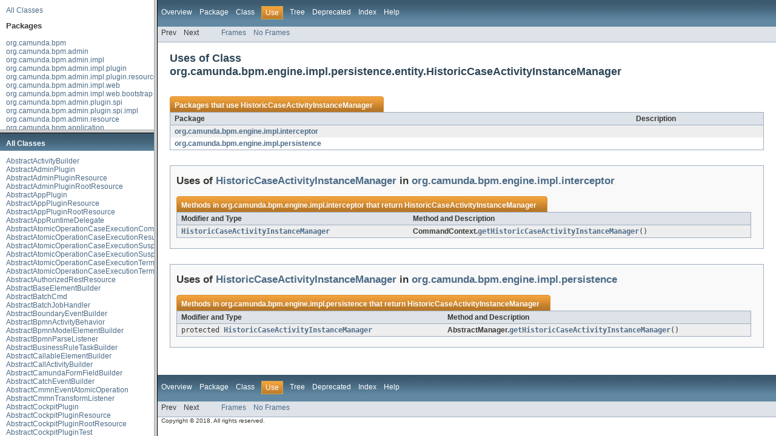

--- FILE ---
content_type: text/html; charset=utf-8
request_url: https://docs.camunda.org/javadoc/camunda-bpm-platform/7.6/overview-frame.html
body_size: 4740
content:
<!DOCTYPE HTML PUBLIC "-//W3C//DTD HTML 4.01 Transitional//EN" "http://www.w3.org/TR/html4/loose.dtd">
<!-- NewPage -->
<html lang="en">
<head>
<!-- Generated by javadoc (version 1.7.0_80) on Thu Mar 08 15:09:54 CET 2018 -->
<meta http-equiv="Content-Type" content="text/html; charset=UTF-8">
<title>Overview List (camunda BPM Javadocs 7.6.13-ee)</title>
<meta name="date" content="2018-03-08">
<link rel="stylesheet" type="text/css" href="stylesheet.css" title="Style">
</head>
<body>
<div class="indexHeader"><a href="allclasses-frame.html" target="packageFrame">All Classes</a></div>
<div class="indexContainer">
<h2 title="Packages">Packages</h2>
<ul title="Packages">
<li><a href="org/camunda/bpm/package-frame.html" target="packageFrame">org.camunda.bpm</a></li>
<li><a href="org/camunda/bpm/admin/package-frame.html" target="packageFrame">org.camunda.bpm.admin</a></li>
<li><a href="org/camunda/bpm/admin/impl/package-frame.html" target="packageFrame">org.camunda.bpm.admin.impl</a></li>
<li><a href="org/camunda/bpm/admin/impl/plugin/package-frame.html" target="packageFrame">org.camunda.bpm.admin.impl.plugin</a></li>
<li><a href="org/camunda/bpm/admin/impl/plugin/resources/package-frame.html" target="packageFrame">org.camunda.bpm.admin.impl.plugin.resources</a></li>
<li><a href="org/camunda/bpm/admin/impl/web/package-frame.html" target="packageFrame">org.camunda.bpm.admin.impl.web</a></li>
<li><a href="org/camunda/bpm/admin/impl/web/bootstrap/package-frame.html" target="packageFrame">org.camunda.bpm.admin.impl.web.bootstrap</a></li>
<li><a href="org/camunda/bpm/admin/plugin/spi/package-frame.html" target="packageFrame">org.camunda.bpm.admin.plugin.spi</a></li>
<li><a href="org/camunda/bpm/admin/plugin/spi/impl/package-frame.html" target="packageFrame">org.camunda.bpm.admin.plugin.spi.impl</a></li>
<li><a href="org/camunda/bpm/admin/resource/package-frame.html" target="packageFrame">org.camunda.bpm.admin.resource</a></li>
<li><a href="org/camunda/bpm/application/package-frame.html" target="packageFrame">org.camunda.bpm.application</a></li>
<li><a href="org/camunda/bpm/application/impl/package-frame.html" target="packageFrame">org.camunda.bpm.application.impl</a></li>
<li><a href="org/camunda/bpm/application/impl/ejb/package-frame.html" target="packageFrame">org.camunda.bpm.application.impl.ejb</a></li>
<li><a href="org/camunda/bpm/application/impl/event/package-frame.html" target="packageFrame">org.camunda.bpm.application.impl.event</a></li>
<li><a href="org/camunda/bpm/application/impl/metadata/package-frame.html" target="packageFrame">org.camunda.bpm.application.impl.metadata</a></li>
<li><a href="org/camunda/bpm/application/impl/metadata/spi/package-frame.html" target="packageFrame">org.camunda.bpm.application.impl.metadata.spi</a></li>
<li><a href="org/camunda/bpm/application/impl/web/package-frame.html" target="packageFrame">org.camunda.bpm.application.impl.web</a></li>
<li><a href="org/camunda/bpm/cockpit/package-frame.html" target="packageFrame">org.camunda.bpm.cockpit</a></li>
<li><a href="org/camunda/bpm/cockpit/db/package-frame.html" target="packageFrame">org.camunda.bpm.cockpit.db</a></li>
<li><a href="org/camunda/bpm/cockpit/impl/package-frame.html" target="packageFrame">org.camunda.bpm.cockpit.impl</a></li>
<li><a href="org/camunda/bpm/cockpit/impl/db/package-frame.html" target="packageFrame">org.camunda.bpm.cockpit.impl.db</a></li>
<li><a href="org/camunda/bpm/cockpit/impl/plugin/package-frame.html" target="packageFrame">org.camunda.bpm.cockpit.impl.plugin</a></li>
<li><a href="org/camunda/bpm/cockpit/impl/plugin/base/dto/package-frame.html" target="packageFrame">org.camunda.bpm.cockpit.impl.plugin.base.dto</a></li>
<li><a href="org/camunda/bpm/cockpit/impl/plugin/base/dto/query/package-frame.html" target="packageFrame">org.camunda.bpm.cockpit.impl.plugin.base.dto.query</a></li>
<li><a href="org/camunda/bpm/cockpit/impl/plugin/base/sub/resources/package-frame.html" target="packageFrame">org.camunda.bpm.cockpit.impl.plugin.base.sub.resources</a></li>
<li><a href="org/camunda/bpm/cockpit/impl/plugin/resources/package-frame.html" target="packageFrame">org.camunda.bpm.cockpit.impl.plugin.resources</a></li>
<li><a href="org/camunda/bpm/cockpit/impl/web/package-frame.html" target="packageFrame">org.camunda.bpm.cockpit.impl.web</a></li>
<li><a href="org/camunda/bpm/cockpit/impl/web/bootstrap/package-frame.html" target="packageFrame">org.camunda.bpm.cockpit.impl.web.bootstrap</a></li>
<li><a href="org/camunda/bpm/cockpit/plugin/package-frame.html" target="packageFrame">org.camunda.bpm.cockpit.plugin</a></li>
<li><a href="org/camunda/bpm/cockpit/plugin/resource/package-frame.html" target="packageFrame">org.camunda.bpm.cockpit.plugin.resource</a></li>
<li><a href="org/camunda/bpm/cockpit/plugin/spi/package-frame.html" target="packageFrame">org.camunda.bpm.cockpit.plugin.spi</a></li>
<li><a href="org/camunda/bpm/cockpit/plugin/spi/impl/package-frame.html" target="packageFrame">org.camunda.bpm.cockpit.plugin.spi.impl</a></li>
<li><a href="org/camunda/bpm/cockpit/plugin/test/package-frame.html" target="packageFrame">org.camunda.bpm.cockpit.plugin.test</a></li>
<li><a href="org/camunda/bpm/cockpit/plugin/test/application/package-frame.html" target="packageFrame">org.camunda.bpm.cockpit.plugin.test.application</a></li>
<li><a href="org/camunda/bpm/cockpit/rest/dto/package-frame.html" target="packageFrame">org.camunda.bpm.cockpit.rest.dto</a></li>
<li><a href="org/camunda/bpm/cockpit/service/package-frame.html" target="packageFrame">org.camunda.bpm.cockpit.service</a></li>
<li><a href="org/camunda/bpm/container/package-frame.html" target="packageFrame">org.camunda.bpm.container</a></li>
<li><a href="org/camunda/bpm/container/impl/package-frame.html" target="packageFrame">org.camunda.bpm.container.impl</a></li>
<li><a href="org/camunda/bpm/container/impl/deployment/package-frame.html" target="packageFrame">org.camunda.bpm.container.impl.deployment</a></li>
<li><a href="org/camunda/bpm/container/impl/deployment/jobexecutor/package-frame.html" target="packageFrame">org.camunda.bpm.container.impl.deployment.jobexecutor</a></li>
<li><a href="org/camunda/bpm/container/impl/deployment/scanning/package-frame.html" target="packageFrame">org.camunda.bpm.container.impl.deployment.scanning</a></li>
<li><a href="org/camunda/bpm/container/impl/deployment/scanning/spi/package-frame.html" target="packageFrame">org.camunda.bpm.container.impl.deployment.scanning.spi</a></li>
<li><a href="org/camunda/bpm/container/impl/deployment/util/package-frame.html" target="packageFrame">org.camunda.bpm.container.impl.deployment.util</a></li>
<li><a href="org/camunda/bpm/container/impl/ejb/package-frame.html" target="packageFrame">org.camunda.bpm.container.impl.ejb</a></li>
<li><a href="org/camunda/bpm/container/impl/ejb/deployment/package-frame.html" target="packageFrame">org.camunda.bpm.container.impl.ejb.deployment</a></li>
<li><a href="org/camunda/bpm/container/impl/jboss/config/package-frame.html" target="packageFrame">org.camunda.bpm.container.impl.jboss.config</a></li>
<li><a href="org/camunda/bpm/container/impl/jboss/deployment/marker/package-frame.html" target="packageFrame">org.camunda.bpm.container.impl.jboss.deployment.marker</a></li>
<li><a href="org/camunda/bpm/container/impl/jboss/deployment/processor/package-frame.html" target="packageFrame">org.camunda.bpm.container.impl.jboss.deployment.processor</a></li>
<li><a href="org/camunda/bpm/container/impl/jboss/extension/package-frame.html" target="packageFrame">org.camunda.bpm.container.impl.jboss.extension</a></li>
<li><a href="org/camunda/bpm/container/impl/jboss/extension/handler/package-frame.html" target="packageFrame">org.camunda.bpm.container.impl.jboss.extension.handler</a></li>
<li><a href="org/camunda/bpm/container/impl/jboss/extension/resource/package-frame.html" target="packageFrame">org.camunda.bpm.container.impl.jboss.extension.resource</a></li>
<li><a href="org/camunda/bpm/container/impl/jboss/service/package-frame.html" target="packageFrame">org.camunda.bpm.container.impl.jboss.service</a></li>
<li><a href="org/camunda/bpm/container/impl/jboss/util/package-frame.html" target="packageFrame">org.camunda.bpm.container.impl.jboss.util</a></li>
<li><a href="org/camunda/bpm/container/impl/jmx/package-frame.html" target="packageFrame">org.camunda.bpm.container.impl.jmx</a></li>
<li><a href="org/camunda/bpm/container/impl/jmx/services/package-frame.html" target="packageFrame">org.camunda.bpm.container.impl.jmx.services</a></li>
<li><a href="org/camunda/bpm/container/impl/jndi/package-frame.html" target="packageFrame">org.camunda.bpm.container.impl.jndi</a></li>
<li><a href="org/camunda/bpm/container/impl/metadata/package-frame.html" target="packageFrame">org.camunda.bpm.container.impl.metadata</a></li>
<li><a href="org/camunda/bpm/container/impl/metadata/spi/package-frame.html" target="packageFrame">org.camunda.bpm.container.impl.metadata.spi</a></li>
<li><a href="org/camunda/bpm/container/impl/plugin/package-frame.html" target="packageFrame">org.camunda.bpm.container.impl.plugin</a></li>
<li><a href="org/camunda/bpm/container/impl/spi/package-frame.html" target="packageFrame">org.camunda.bpm.container.impl.spi</a></li>
<li><a href="org/camunda/bpm/container/impl/threading/ra/package-frame.html" target="packageFrame">org.camunda.bpm.container.impl.threading.ra</a></li>
<li><a href="org/camunda/bpm/container/impl/threading/ra/commonj/package-frame.html" target="packageFrame">org.camunda.bpm.container.impl.threading.ra.commonj</a></li>
<li><a href="org/camunda/bpm/container/impl/threading/ra/inflow/package-frame.html" target="packageFrame">org.camunda.bpm.container.impl.threading.ra.inflow</a></li>
<li><a href="org/camunda/bpm/container/impl/threading/ra/outbound/package-frame.html" target="packageFrame">org.camunda.bpm.container.impl.threading.ra.outbound</a></li>
<li><a href="org/camunda/bpm/container/impl/threading/se/package-frame.html" target="packageFrame">org.camunda.bpm.container.impl.threading.se</a></li>
<li><a href="org/camunda/bpm/container/impl/tomcat/package-frame.html" target="packageFrame">org.camunda.bpm.container.impl.tomcat</a></li>
<li><a href="org/camunda/bpm/container/impl/tomcat/deployment/package-frame.html" target="packageFrame">org.camunda.bpm.container.impl.tomcat.deployment</a></li>
<li><a href="org/camunda/bpm/dmn/engine/package-frame.html" target="packageFrame">org.camunda.bpm.dmn.engine</a></li>
<li><a href="org/camunda/bpm/dmn/engine/delegate/package-frame.html" target="packageFrame">org.camunda.bpm.dmn.engine.delegate</a></li>
<li><a href="org/camunda/bpm/dmn/engine/impl/package-frame.html" target="packageFrame">org.camunda.bpm.dmn.engine.impl</a></li>
<li><a href="org/camunda/bpm/dmn/engine/impl/delegate/package-frame.html" target="packageFrame">org.camunda.bpm.dmn.engine.impl.delegate</a></li>
<li><a href="org/camunda/bpm/dmn/engine/impl/el/package-frame.html" target="packageFrame">org.camunda.bpm.dmn.engine.impl.el</a></li>
<li><a href="org/camunda/bpm/dmn/engine/impl/evaluation/package-frame.html" target="packageFrame">org.camunda.bpm.dmn.engine.impl.evaluation</a></li>
<li><a href="org/camunda/bpm/dmn/engine/impl/hitpolicy/package-frame.html" target="packageFrame">org.camunda.bpm.dmn.engine.impl.hitpolicy</a></li>
<li><a href="org/camunda/bpm/dmn/engine/impl/metrics/package-frame.html" target="packageFrame">org.camunda.bpm.dmn.engine.impl.metrics</a></li>
<li><a href="org/camunda/bpm/dmn/engine/impl/spi/el/package-frame.html" target="packageFrame">org.camunda.bpm.dmn.engine.impl.spi.el</a></li>
<li><a href="org/camunda/bpm/dmn/engine/impl/spi/hitpolicy/package-frame.html" target="packageFrame">org.camunda.bpm.dmn.engine.impl.spi.hitpolicy</a></li>
<li><a href="org/camunda/bpm/dmn/engine/impl/spi/transform/package-frame.html" target="packageFrame">org.camunda.bpm.dmn.engine.impl.spi.transform</a></li>
<li><a href="org/camunda/bpm/dmn/engine/impl/spi/type/package-frame.html" target="packageFrame">org.camunda.bpm.dmn.engine.impl.spi.type</a></li>
<li><a href="org/camunda/bpm/dmn/engine/impl/transform/package-frame.html" target="packageFrame">org.camunda.bpm.dmn.engine.impl.transform</a></li>
<li><a href="org/camunda/bpm/dmn/engine/impl/type/package-frame.html" target="packageFrame">org.camunda.bpm.dmn.engine.impl.type</a></li>
<li><a href="org/camunda/bpm/dmn/engine/spi/package-frame.html" target="packageFrame">org.camunda.bpm.dmn.engine.spi</a></li>
<li><a href="org/camunda/bpm/dmn/engine/test/package-frame.html" target="packageFrame">org.camunda.bpm.dmn.engine.test</a></li>
<li><a href="org/camunda/bpm/dmn/feel/impl/package-frame.html" target="packageFrame">org.camunda.bpm.dmn.feel.impl</a></li>
<li><a href="org/camunda/bpm/dmn/feel/impl/juel/package-frame.html" target="packageFrame">org.camunda.bpm.dmn.feel.impl.juel</a></li>
<li><a href="org/camunda/bpm/dmn/feel/impl/juel/el/package-frame.html" target="packageFrame">org.camunda.bpm.dmn.feel.impl.juel.el</a></li>
<li><a href="org/camunda/bpm/dmn/feel/impl/juel/transform/package-frame.html" target="packageFrame">org.camunda.bpm.dmn.feel.impl.juel.transform</a></li>
<li><a href="org/camunda/bpm/engine/package-frame.html" target="packageFrame">org.camunda.bpm.engine</a></li>
<li><a href="org/camunda/bpm/engine/authorization/package-frame.html" target="packageFrame">org.camunda.bpm.engine.authorization</a></li>
<li><a href="org/camunda/bpm/engine/batch/package-frame.html" target="packageFrame">org.camunda.bpm.engine.batch</a></li>
<li><a href="org/camunda/bpm/engine/batch/history/package-frame.html" target="packageFrame">org.camunda.bpm.engine.batch.history</a></li>
<li><a href="org/camunda/bpm/engine/cdi/package-frame.html" target="packageFrame">org.camunda.bpm.engine.cdi</a></li>
<li><a href="org/camunda/bpm/engine/cdi/annotation/package-frame.html" target="packageFrame">org.camunda.bpm.engine.cdi.annotation</a></li>
<li><a href="org/camunda/bpm/engine/cdi/annotation/event/package-frame.html" target="packageFrame">org.camunda.bpm.engine.cdi.annotation.event</a></li>
<li><a href="org/camunda/bpm/engine/cdi/compat/package-frame.html" target="packageFrame">org.camunda.bpm.engine.cdi.compat</a></li>
<li><a href="org/camunda/bpm/engine/cdi/impl/package-frame.html" target="packageFrame">org.camunda.bpm.engine.cdi.impl</a></li>
<li><a href="org/camunda/bpm/engine/cdi/impl/annotation/package-frame.html" target="packageFrame">org.camunda.bpm.engine.cdi.impl.annotation</a></li>
<li><a href="org/camunda/bpm/engine/cdi/impl/context/package-frame.html" target="packageFrame">org.camunda.bpm.engine.cdi.impl.context</a></li>
<li><a href="org/camunda/bpm/engine/cdi/impl/el/package-frame.html" target="packageFrame">org.camunda.bpm.engine.cdi.impl.el</a></li>
<li><a href="org/camunda/bpm/engine/cdi/impl/event/package-frame.html" target="packageFrame">org.camunda.bpm.engine.cdi.impl.event</a></li>
<li><a href="org/camunda/bpm/engine/cdi/impl/util/package-frame.html" target="packageFrame">org.camunda.bpm.engine.cdi.impl.util</a></li>
<li><a href="org/camunda/bpm/engine/cdi/jsf/package-frame.html" target="packageFrame">org.camunda.bpm.engine.cdi.jsf</a></li>
<li><a href="org/camunda/bpm/engine/context/package-frame.html" target="packageFrame">org.camunda.bpm.engine.context</a></li>
<li><a href="org/camunda/bpm/engine/delegate/package-frame.html" target="packageFrame">org.camunda.bpm.engine.delegate</a></li>
<li><a href="org/camunda/bpm/engine/dmn/package-frame.html" target="packageFrame">org.camunda.bpm.engine.dmn</a></li>
<li><a href="org/camunda/bpm/engine/exception/package-frame.html" target="packageFrame">org.camunda.bpm.engine.exception</a></li>
<li><a href="org/camunda/bpm/engine/exception/cmmn/package-frame.html" target="packageFrame">org.camunda.bpm.engine.exception.cmmn</a></li>
<li><a href="org/camunda/bpm/engine/exception/dmn/package-frame.html" target="packageFrame">org.camunda.bpm.engine.exception.dmn</a></li>
<li><a href="org/camunda/bpm/engine/externaltask/package-frame.html" target="packageFrame">org.camunda.bpm.engine.externaltask</a></li>
<li><a href="org/camunda/bpm/engine/filter/package-frame.html" target="packageFrame">org.camunda.bpm.engine.filter</a></li>
<li><a href="org/camunda/bpm/engine/form/package-frame.html" target="packageFrame">org.camunda.bpm.engine.form</a></li>
<li><a href="org/camunda/bpm/engine/history/package-frame.html" target="packageFrame">org.camunda.bpm.engine.history</a></li>
<li><a href="org/camunda/bpm/engine/identity/package-frame.html" target="packageFrame">org.camunda.bpm.engine.identity</a></li>
<li><a href="org/camunda/bpm/engine/impl/package-frame.html" target="packageFrame">org.camunda.bpm.engine.impl</a></li>
<li><a href="org/camunda/bpm/engine/impl/ant/package-frame.html" target="packageFrame">org.camunda.bpm.engine.impl.ant</a></li>
<li><a href="org/camunda/bpm/engine/impl/application/package-frame.html" target="packageFrame">org.camunda.bpm.engine.impl.application</a></li>
<li><a href="org/camunda/bpm/engine/impl/batch/package-frame.html" target="packageFrame">org.camunda.bpm.engine.impl.batch</a></li>
<li><a href="org/camunda/bpm/engine/impl/batch/deletion/package-frame.html" target="packageFrame">org.camunda.bpm.engine.impl.batch.deletion</a></li>
<li><a href="org/camunda/bpm/engine/impl/batch/history/package-frame.html" target="packageFrame">org.camunda.bpm.engine.impl.batch.history</a></li>
<li><a href="org/camunda/bpm/engine/impl/batch/job/package-frame.html" target="packageFrame">org.camunda.bpm.engine.impl.batch.job</a></li>
<li><a href="org/camunda/bpm/engine/impl/bpmn/behavior/package-frame.html" target="packageFrame">org.camunda.bpm.engine.impl.bpmn.behavior</a></li>
<li><a href="org/camunda/bpm/engine/impl/bpmn/delegate/package-frame.html" target="packageFrame">org.camunda.bpm.engine.impl.bpmn.delegate</a></li>
<li><a href="org/camunda/bpm/engine/impl/bpmn/deployer/package-frame.html" target="packageFrame">org.camunda.bpm.engine.impl.bpmn.deployer</a></li>
<li><a href="org/camunda/bpm/engine/impl/bpmn/diagram/package-frame.html" target="packageFrame">org.camunda.bpm.engine.impl.bpmn.diagram</a></li>
<li><a href="org/camunda/bpm/engine/impl/bpmn/helper/package-frame.html" target="packageFrame">org.camunda.bpm.engine.impl.bpmn.helper</a></li>
<li><a href="org/camunda/bpm/engine/impl/bpmn/listener/package-frame.html" target="packageFrame">org.camunda.bpm.engine.impl.bpmn.listener</a></li>
<li><a href="org/camunda/bpm/engine/impl/bpmn/parser/package-frame.html" target="packageFrame">org.camunda.bpm.engine.impl.bpmn.parser</a></li>
<li><a href="org/camunda/bpm/engine/impl/calendar/package-frame.html" target="packageFrame">org.camunda.bpm.engine.impl.calendar</a></li>
<li><a href="org/camunda/bpm/engine/impl/cfg/package-frame.html" target="packageFrame">org.camunda.bpm.engine.impl.cfg</a></li>
<li><a href="org/camunda/bpm/engine/impl/cfg/auth/package-frame.html" target="packageFrame">org.camunda.bpm.engine.impl.cfg.auth</a></li>
<li><a href="org/camunda/bpm/engine/impl/cfg/jta/package-frame.html" target="packageFrame">org.camunda.bpm.engine.impl.cfg.jta</a></li>
<li><a href="org/camunda/bpm/engine/impl/cfg/multitenancy/package-frame.html" target="packageFrame">org.camunda.bpm.engine.impl.cfg.multitenancy</a></li>
<li><a href="org/camunda/bpm/engine/impl/cfg/standalone/package-frame.html" target="packageFrame">org.camunda.bpm.engine.impl.cfg.standalone</a></li>
<li><a href="org/camunda/bpm/engine/impl/cmd/package-frame.html" target="packageFrame">org.camunda.bpm.engine.impl.cmd</a></li>
<li><a href="org/camunda/bpm/engine/impl/cmd/batch/package-frame.html" target="packageFrame">org.camunda.bpm.engine.impl.cmd.batch</a></li>
<li><a href="org/camunda/bpm/engine/impl/cmmn/package-frame.html" target="packageFrame">org.camunda.bpm.engine.impl.cmmn</a></li>
<li><a href="org/camunda/bpm/engine/impl/cmmn/behavior/package-frame.html" target="packageFrame">org.camunda.bpm.engine.impl.cmmn.behavior</a></li>
<li><a href="org/camunda/bpm/engine/impl/cmmn/cmd/package-frame.html" target="packageFrame">org.camunda.bpm.engine.impl.cmmn.cmd</a></li>
<li><a href="org/camunda/bpm/engine/impl/cmmn/delegate/package-frame.html" target="packageFrame">org.camunda.bpm.engine.impl.cmmn.delegate</a></li>
<li><a href="org/camunda/bpm/engine/impl/cmmn/deployer/package-frame.html" target="packageFrame">org.camunda.bpm.engine.impl.cmmn.deployer</a></li>
<li><a href="org/camunda/bpm/engine/impl/cmmn/entity/repository/package-frame.html" target="packageFrame">org.camunda.bpm.engine.impl.cmmn.entity.repository</a></li>
<li><a href="org/camunda/bpm/engine/impl/cmmn/entity/runtime/package-frame.html" target="packageFrame">org.camunda.bpm.engine.impl.cmmn.entity.runtime</a></li>
<li><a href="org/camunda/bpm/engine/impl/cmmn/execution/package-frame.html" target="packageFrame">org.camunda.bpm.engine.impl.cmmn.execution</a></li>
<li><a href="org/camunda/bpm/engine/impl/cmmn/handler/package-frame.html" target="packageFrame">org.camunda.bpm.engine.impl.cmmn.handler</a></li>
<li><a href="org/camunda/bpm/engine/impl/cmmn/listener/package-frame.html" target="packageFrame">org.camunda.bpm.engine.impl.cmmn.listener</a></li>
<li><a href="org/camunda/bpm/engine/impl/cmmn/model/package-frame.html" target="packageFrame">org.camunda.bpm.engine.impl.cmmn.model</a></li>
<li><a href="org/camunda/bpm/engine/impl/cmmn/operation/package-frame.html" target="packageFrame">org.camunda.bpm.engine.impl.cmmn.operation</a></li>
<li><a href="org/camunda/bpm/engine/impl/cmmn/transformer/package-frame.html" target="packageFrame">org.camunda.bpm.engine.impl.cmmn.transformer</a></li>
<li><a href="org/camunda/bpm/engine/impl/context/package-frame.html" target="packageFrame">org.camunda.bpm.engine.impl.context</a></li>
<li><a href="org/camunda/bpm/engine/impl/core/package-frame.html" target="packageFrame">org.camunda.bpm.engine.impl.core</a></li>
<li><a href="org/camunda/bpm/engine/impl/core/delegate/package-frame.html" target="packageFrame">org.camunda.bpm.engine.impl.core.delegate</a></li>
<li><a href="org/camunda/bpm/engine/impl/core/handler/package-frame.html" target="packageFrame">org.camunda.bpm.engine.impl.core.handler</a></li>
<li><a href="org/camunda/bpm/engine/impl/core/instance/package-frame.html" target="packageFrame">org.camunda.bpm.engine.impl.core.instance</a></li>
<li><a href="org/camunda/bpm/engine/impl/core/model/package-frame.html" target="packageFrame">org.camunda.bpm.engine.impl.core.model</a></li>
<li><a href="org/camunda/bpm/engine/impl/core/operation/package-frame.html" target="packageFrame">org.camunda.bpm.engine.impl.core.operation</a></li>
<li><a href="org/camunda/bpm/engine/impl/core/transformer/package-frame.html" target="packageFrame">org.camunda.bpm.engine.impl.core.transformer</a></li>
<li><a href="org/camunda/bpm/engine/impl/core/variable/package-frame.html" target="packageFrame">org.camunda.bpm.engine.impl.core.variable</a></li>
<li><a href="org/camunda/bpm/engine/impl/core/variable/event/package-frame.html" target="packageFrame">org.camunda.bpm.engine.impl.core.variable.event</a></li>
<li><a href="org/camunda/bpm/engine/impl/core/variable/mapping/package-frame.html" target="packageFrame">org.camunda.bpm.engine.impl.core.variable.mapping</a></li>
<li><a href="org/camunda/bpm/engine/impl/core/variable/mapping/value/package-frame.html" target="packageFrame">org.camunda.bpm.engine.impl.core.variable.mapping.value</a></li>
<li><a href="org/camunda/bpm/engine/impl/core/variable/scope/package-frame.html" target="packageFrame">org.camunda.bpm.engine.impl.core.variable.scope</a></li>
<li><a href="org/camunda/bpm/engine/impl/db/package-frame.html" target="packageFrame">org.camunda.bpm.engine.impl.db</a></li>
<li><a href="org/camunda/bpm/engine/impl/db/entitymanager/package-frame.html" target="packageFrame">org.camunda.bpm.engine.impl.db.entitymanager</a></li>
<li><a href="org/camunda/bpm/engine/impl/db/entitymanager/cache/package-frame.html" target="packageFrame">org.camunda.bpm.engine.impl.db.entitymanager.cache</a></li>
<li><a href="org/camunda/bpm/engine/impl/db/entitymanager/operation/package-frame.html" target="packageFrame">org.camunda.bpm.engine.impl.db.entitymanager.operation</a></li>
<li><a href="org/camunda/bpm/engine/impl/db/entitymanager/operation/comparator/package-frame.html" target="packageFrame">org.camunda.bpm.engine.impl.db.entitymanager.operation.comparator</a></li>
<li><a href="org/camunda/bpm/engine/impl/db/sql/package-frame.html" target="packageFrame">org.camunda.bpm.engine.impl.db.sql</a></li>
<li><a href="org/camunda/bpm/engine/impl/delegate/package-frame.html" target="packageFrame">org.camunda.bpm.engine.impl.delegate</a></li>
<li><a href="org/camunda/bpm/engine/impl/digest/package-frame.html" target="packageFrame">org.camunda.bpm.engine.impl.digest</a></li>
<li><a href="org/camunda/bpm/engine/impl/digest/_apacheCommonsCodec/package-frame.html" target="packageFrame">org.camunda.bpm.engine.impl.digest._apacheCommonsCodec</a></li>
<li><a href="org/camunda/bpm/engine/impl/dmn/package-frame.html" target="packageFrame">org.camunda.bpm.engine.impl.dmn</a></li>
<li><a href="org/camunda/bpm/engine/impl/dmn/cmd/package-frame.html" target="packageFrame">org.camunda.bpm.engine.impl.dmn.cmd</a></li>
<li><a href="org/camunda/bpm/engine/impl/dmn/configuration/package-frame.html" target="packageFrame">org.camunda.bpm.engine.impl.dmn.configuration</a></li>
<li><a href="org/camunda/bpm/engine/impl/dmn/deployer/package-frame.html" target="packageFrame">org.camunda.bpm.engine.impl.dmn.deployer</a></li>
<li><a href="org/camunda/bpm/engine/impl/dmn/el/package-frame.html" target="packageFrame">org.camunda.bpm.engine.impl.dmn.el</a></li>
<li><a href="org/camunda/bpm/engine/impl/dmn/entity/repository/package-frame.html" target="packageFrame">org.camunda.bpm.engine.impl.dmn.entity.repository</a></li>
<li><a href="org/camunda/bpm/engine/impl/dmn/invocation/package-frame.html" target="packageFrame">org.camunda.bpm.engine.impl.dmn.invocation</a></li>
<li><a href="org/camunda/bpm/engine/impl/dmn/result/package-frame.html" target="packageFrame">org.camunda.bpm.engine.impl.dmn.result</a></li>
<li><a href="org/camunda/bpm/engine/impl/dmn/transformer/package-frame.html" target="packageFrame">org.camunda.bpm.engine.impl.dmn.transformer</a></li>
<li><a href="org/camunda/bpm/engine/impl/el/package-frame.html" target="packageFrame">org.camunda.bpm.engine.impl.el</a></li>
<li><a href="org/camunda/bpm/engine/impl/event/package-frame.html" target="packageFrame">org.camunda.bpm.engine.impl.event</a></li>
<li><a href="org/camunda/bpm/engine/impl/externaltask/package-frame.html" target="packageFrame">org.camunda.bpm.engine.impl.externaltask</a></li>
<li><a href="org/camunda/bpm/engine/impl/filter/package-frame.html" target="packageFrame">org.camunda.bpm.engine.impl.filter</a></li>
<li><a href="org/camunda/bpm/engine/impl/form/package-frame.html" target="packageFrame">org.camunda.bpm.engine.impl.form</a></li>
<li><a href="org/camunda/bpm/engine/impl/form/engine/package-frame.html" target="packageFrame">org.camunda.bpm.engine.impl.form.engine</a></li>
<li><a href="org/camunda/bpm/engine/impl/form/handler/package-frame.html" target="packageFrame">org.camunda.bpm.engine.impl.form.handler</a></li>
<li><a href="org/camunda/bpm/engine/impl/form/type/package-frame.html" target="packageFrame">org.camunda.bpm.engine.impl.form.type</a></li>
<li><a href="org/camunda/bpm/engine/impl/form/validator/package-frame.html" target="packageFrame">org.camunda.bpm.engine.impl.form.validator</a></li>
<li><a href="org/camunda/bpm/engine/impl/history/package-frame.html" target="packageFrame">org.camunda.bpm.engine.impl.history</a></li>
<li><a href="org/camunda/bpm/engine/impl/history/event/package-frame.html" target="packageFrame">org.camunda.bpm.engine.impl.history.event</a></li>
<li><a href="org/camunda/bpm/engine/impl/history/handler/package-frame.html" target="packageFrame">org.camunda.bpm.engine.impl.history.handler</a></li>
<li><a href="org/camunda/bpm/engine/impl/history/parser/package-frame.html" target="packageFrame">org.camunda.bpm.engine.impl.history.parser</a></li>
<li><a href="org/camunda/bpm/engine/impl/history/producer/package-frame.html" target="packageFrame">org.camunda.bpm.engine.impl.history.producer</a></li>
<li><a href="org/camunda/bpm/engine/impl/history/transformer/package-frame.html" target="packageFrame">org.camunda.bpm.engine.impl.history.transformer</a></li>
<li><a href="org/camunda/bpm/engine/impl/identity/package-frame.html" target="packageFrame">org.camunda.bpm.engine.impl.identity</a></li>
<li><a href="org/camunda/bpm/engine/impl/identity/db/package-frame.html" target="packageFrame">org.camunda.bpm.engine.impl.identity.db</a></li>
<li><a href="org/camunda/bpm/engine/impl/incident/package-frame.html" target="packageFrame">org.camunda.bpm.engine.impl.incident</a></li>
<li><a href="org/camunda/bpm/engine/impl/interceptor/package-frame.html" target="packageFrame">org.camunda.bpm.engine.impl.interceptor</a></li>
<li><a href="org/camunda/bpm/engine/impl/javax/el/package-frame.html" target="packageFrame">org.camunda.bpm.engine.impl.javax.el</a></li>
<li><a href="org/camunda/bpm/engine/impl/jobexecutor/package-frame.html" target="packageFrame">org.camunda.bpm.engine.impl.jobexecutor</a></li>
<li><a href="org/camunda/bpm/engine/impl/json/package-frame.html" target="packageFrame">org.camunda.bpm.engine.impl.json</a></li>
<li><a href="org/camunda/bpm/engine/impl/juel/package-frame.html" target="packageFrame">org.camunda.bpm.engine.impl.juel</a></li>
<li><a href="org/camunda/bpm/engine/impl/management/package-frame.html" target="packageFrame">org.camunda.bpm.engine.impl.management</a></li>
<li><a href="org/camunda/bpm/engine/impl/metrics/package-frame.html" target="packageFrame">org.camunda.bpm.engine.impl.metrics</a></li>
<li><a href="org/camunda/bpm/engine/impl/metrics/dmn/package-frame.html" target="packageFrame">org.camunda.bpm.engine.impl.metrics.dmn</a></li>
<li><a href="org/camunda/bpm/engine/impl/metrics/parser/package-frame.html" target="packageFrame">org.camunda.bpm.engine.impl.metrics.parser</a></li>
<li><a href="org/camunda/bpm/engine/impl/metrics/reporter/package-frame.html" target="packageFrame">org.camunda.bpm.engine.impl.metrics.reporter</a></li>
<li><a href="org/camunda/bpm/engine/impl/migration/package-frame.html" target="packageFrame">org.camunda.bpm.engine.impl.migration</a></li>
<li><a href="org/camunda/bpm/engine/impl/migration/batch/package-frame.html" target="packageFrame">org.camunda.bpm.engine.impl.migration.batch</a></li>
<li><a href="org/camunda/bpm/engine/impl/migration/instance/package-frame.html" target="packageFrame">org.camunda.bpm.engine.impl.migration.instance</a></li>
<li><a href="org/camunda/bpm/engine/impl/migration/instance/parser/package-frame.html" target="packageFrame">org.camunda.bpm.engine.impl.migration.instance.parser</a></li>
<li><a href="org/camunda/bpm/engine/impl/migration/validation/activity/package-frame.html" target="packageFrame">org.camunda.bpm.engine.impl.migration.validation.activity</a></li>
<li><a href="org/camunda/bpm/engine/impl/migration/validation/instance/package-frame.html" target="packageFrame">org.camunda.bpm.engine.impl.migration.validation.instance</a></li>
<li><a href="org/camunda/bpm/engine/impl/migration/validation/instruction/package-frame.html" target="packageFrame">org.camunda.bpm.engine.impl.migration.validation.instruction</a></li>
<li><a href="org/camunda/bpm/engine/impl/oplog/package-frame.html" target="packageFrame">org.camunda.bpm.engine.impl.oplog</a></li>
<li><a href="org/camunda/bpm/engine/impl/persistence/package-frame.html" target="packageFrame">org.camunda.bpm.engine.impl.persistence</a></li>
<li><a href="org/camunda/bpm/engine/impl/persistence/deploy/package-frame.html" target="packageFrame">org.camunda.bpm.engine.impl.persistence.deploy</a></li>
<li><a href="org/camunda/bpm/engine/impl/persistence/entity/package-frame.html" target="packageFrame">org.camunda.bpm.engine.impl.persistence.entity</a></li>
<li><a href="org/camunda/bpm/engine/impl/persistence/entity/util/package-frame.html" target="packageFrame">org.camunda.bpm.engine.impl.persistence.entity.util</a></li>
<li><a href="org/camunda/bpm/engine/impl/plugin/package-frame.html" target="packageFrame">org.camunda.bpm.engine.impl.plugin</a></li>
<li><a href="org/camunda/bpm/engine/impl/pvm/package-frame.html" target="packageFrame">org.camunda.bpm.engine.impl.pvm</a></li>
<li><a href="org/camunda/bpm/engine/impl/pvm/delegate/package-frame.html" target="packageFrame">org.camunda.bpm.engine.impl.pvm.delegate</a></li>
<li><a href="org/camunda/bpm/engine/impl/pvm/process/package-frame.html" target="packageFrame">org.camunda.bpm.engine.impl.pvm.process</a></li>
<li><a href="org/camunda/bpm/engine/impl/pvm/runtime/package-frame.html" target="packageFrame">org.camunda.bpm.engine.impl.pvm.runtime</a></li>
<li><a href="org/camunda/bpm/engine/impl/pvm/runtime/operation/package-frame.html" target="packageFrame">org.camunda.bpm.engine.impl.pvm.runtime.operation</a></li>
<li><a href="org/camunda/bpm/engine/impl/repository/package-frame.html" target="packageFrame">org.camunda.bpm.engine.impl.repository</a></li>
<li><a href="org/camunda/bpm/engine/impl/runtime/package-frame.html" target="packageFrame">org.camunda.bpm.engine.impl.runtime</a></li>
<li><a href="org/camunda/bpm/engine/impl/scripting/package-frame.html" target="packageFrame">org.camunda.bpm.engine.impl.scripting</a></li>
<li><a href="org/camunda/bpm/engine/impl/scripting/engine/package-frame.html" target="packageFrame">org.camunda.bpm.engine.impl.scripting.engine</a></li>
<li><a href="org/camunda/bpm/engine/impl/scripting/env/package-frame.html" target="packageFrame">org.camunda.bpm.engine.impl.scripting.env</a></li>
<li><a href="org/camunda/bpm/engine/impl/task/package-frame.html" target="packageFrame">org.camunda.bpm.engine.impl.task</a></li>
<li><a href="org/camunda/bpm/engine/impl/task/delegate/package-frame.html" target="packageFrame">org.camunda.bpm.engine.impl.task.delegate</a></li>
<li><a href="org/camunda/bpm/engine/impl/task/listener/package-frame.html" target="packageFrame">org.camunda.bpm.engine.impl.task.listener</a></li>
<li><a href="org/camunda/bpm/engine/impl/test/package-frame.html" target="packageFrame">org.camunda.bpm.engine.impl.test</a></li>
<li><a href="org/camunda/bpm/engine/impl/tree/package-frame.html" target="packageFrame">org.camunda.bpm.engine.impl.tree</a></li>
<li><a href="org/camunda/bpm/engine/impl/util/package-frame.html" target="packageFrame">org.camunda.bpm.engine.impl.util</a></li>
<li><a href="org/camunda/bpm/engine/impl/util/io/package-frame.html" target="packageFrame">org.camunda.bpm.engine.impl.util.io</a></li>
<li><a href="org/camunda/bpm/engine/impl/util/json/package-frame.html" target="packageFrame">org.camunda.bpm.engine.impl.util.json</a></li>
<li><a href="org/camunda/bpm/engine/impl/util/xml/package-frame.html" target="packageFrame">org.camunda.bpm.engine.impl.util.xml</a></li>
<li><a href="org/camunda/bpm/engine/impl/variable/package-frame.html" target="packageFrame">org.camunda.bpm.engine.impl.variable</a></li>
<li><a href="org/camunda/bpm/engine/impl/variable/listener/package-frame.html" target="packageFrame">org.camunda.bpm.engine.impl.variable.listener</a></li>
<li><a href="org/camunda/bpm/engine/impl/variable/serializer/package-frame.html" target="packageFrame">org.camunda.bpm.engine.impl.variable.serializer</a></li>
<li><a href="org/camunda/bpm/engine/impl/variable/serializer/jpa/package-frame.html" target="packageFrame">org.camunda.bpm.engine.impl.variable.serializer.jpa</a></li>
<li><a href="org/camunda/bpm/engine/management/package-frame.html" target="packageFrame">org.camunda.bpm.engine.management</a></li>
<li><a href="org/camunda/bpm/engine/migration/package-frame.html" target="packageFrame">org.camunda.bpm.engine.migration</a></li>
<li><a href="org/camunda/bpm/engine/query/package-frame.html" target="packageFrame">org.camunda.bpm.engine.query</a></li>
<li><a href="org/camunda/bpm/engine/repository/package-frame.html" target="packageFrame">org.camunda.bpm.engine.repository</a></li>
<li><a href="org/camunda/bpm/engine/rest/package-frame.html" target="packageFrame">org.camunda.bpm.engine.rest</a></li>
<li><a href="org/camunda/bpm/engine/rest/cache/package-frame.html" target="packageFrame">org.camunda.bpm.engine.rest.cache</a></li>
<li><a href="org/camunda/bpm/engine/rest/dto/package-frame.html" target="packageFrame">org.camunda.bpm.engine.rest.dto</a></li>
<li><a href="org/camunda/bpm/engine/rest/dto/authorization/package-frame.html" target="packageFrame">org.camunda.bpm.engine.rest.dto.authorization</a></li>
<li><a href="org/camunda/bpm/engine/rest/dto/batch/package-frame.html" target="packageFrame">org.camunda.bpm.engine.rest.dto.batch</a></li>
<li><a href="org/camunda/bpm/engine/rest/dto/converter/package-frame.html" target="packageFrame">org.camunda.bpm.engine.rest.dto.converter</a></li>
<li><a href="org/camunda/bpm/engine/rest/dto/dmn/package-frame.html" target="packageFrame">org.camunda.bpm.engine.rest.dto.dmn</a></li>
<li><a href="org/camunda/bpm/engine/rest/dto/externaltask/package-frame.html" target="packageFrame">org.camunda.bpm.engine.rest.dto.externaltask</a></li>
<li><a href="org/camunda/bpm/engine/rest/dto/history/package-frame.html" target="packageFrame">org.camunda.bpm.engine.rest.dto.history</a></li>
<li><a href="org/camunda/bpm/engine/rest/dto/history/batch/package-frame.html" target="packageFrame">org.camunda.bpm.engine.rest.dto.history.batch</a></li>
<li><a href="org/camunda/bpm/engine/rest/dto/identity/package-frame.html" target="packageFrame">org.camunda.bpm.engine.rest.dto.identity</a></li>
<li><a href="org/camunda/bpm/engine/rest/dto/management/package-frame.html" target="packageFrame">org.camunda.bpm.engine.rest.dto.management</a></li>
<li><a href="org/camunda/bpm/engine/rest/dto/message/package-frame.html" target="packageFrame">org.camunda.bpm.engine.rest.dto.message</a></li>
<li><a href="org/camunda/bpm/engine/rest/dto/metrics/package-frame.html" target="packageFrame">org.camunda.bpm.engine.rest.dto.metrics</a></li>
<li><a href="org/camunda/bpm/engine/rest/dto/migration/package-frame.html" target="packageFrame">org.camunda.bpm.engine.rest.dto.migration</a></li>
<li><a href="org/camunda/bpm/engine/rest/dto/repository/package-frame.html" target="packageFrame">org.camunda.bpm.engine.rest.dto.repository</a></li>
<li><a href="org/camunda/bpm/engine/rest/dto/runtime/package-frame.html" target="packageFrame">org.camunda.bpm.engine.rest.dto.runtime</a></li>
<li><a href="org/camunda/bpm/engine/rest/dto/runtime/batch/package-frame.html" target="packageFrame">org.camunda.bpm.engine.rest.dto.runtime.batch</a></li>
<li><a href="org/camunda/bpm/engine/rest/dto/runtime/modification/package-frame.html" target="packageFrame">org.camunda.bpm.engine.rest.dto.runtime.modification</a></li>
<li><a href="org/camunda/bpm/engine/rest/dto/task/package-frame.html" target="packageFrame">org.camunda.bpm.engine.rest.dto.task</a></li>
<li><a href="org/camunda/bpm/engine/rest/exception/package-frame.html" target="packageFrame">org.camunda.bpm.engine.rest.exception</a></li>
<li><a href="org/camunda/bpm/engine/rest/filter/package-frame.html" target="packageFrame">org.camunda.bpm.engine.rest.filter</a></li>
<li><a href="org/camunda/bpm/engine/rest/hal/package-frame.html" target="packageFrame">org.camunda.bpm.engine.rest.hal</a></li>
<li><a href="org/camunda/bpm/engine/rest/hal/cache/package-frame.html" target="packageFrame">org.camunda.bpm.engine.rest.hal.cache</a></li>
<li><a href="org/camunda/bpm/engine/rest/hal/caseDefinition/package-frame.html" target="packageFrame">org.camunda.bpm.engine.rest.hal.caseDefinition</a></li>
<li><a href="org/camunda/bpm/engine/rest/hal/group/package-frame.html" target="packageFrame">org.camunda.bpm.engine.rest.hal.group</a></li>
<li><a href="org/camunda/bpm/engine/rest/hal/identitylink/package-frame.html" target="packageFrame">org.camunda.bpm.engine.rest.hal.identitylink</a></li>
<li><a href="org/camunda/bpm/engine/rest/hal/processDefinition/package-frame.html" target="packageFrame">org.camunda.bpm.engine.rest.hal.processDefinition</a></li>
<li><a href="org/camunda/bpm/engine/rest/hal/task/package-frame.html" target="packageFrame">org.camunda.bpm.engine.rest.hal.task</a></li>
<li><a href="org/camunda/bpm/engine/rest/hal/tenant/package-frame.html" target="packageFrame">org.camunda.bpm.engine.rest.hal.tenant</a></li>
<li><a href="org/camunda/bpm/engine/rest/hal/user/package-frame.html" target="packageFrame">org.camunda.bpm.engine.rest.hal.user</a></li>
<li><a href="org/camunda/bpm/engine/rest/history/package-frame.html" target="packageFrame">org.camunda.bpm.engine.rest.history</a></li>
<li><a href="org/camunda/bpm/engine/rest/impl/package-frame.html" target="packageFrame">org.camunda.bpm.engine.rest.impl</a></li>
<li><a href="org/camunda/bpm/engine/rest/impl/application/package-frame.html" target="packageFrame">org.camunda.bpm.engine.rest.impl.application</a></li>
<li><a href="org/camunda/bpm/engine/rest/impl/history/package-frame.html" target="packageFrame">org.camunda.bpm.engine.rest.impl.history</a></li>
<li><a href="org/camunda/bpm/engine/rest/mapper/package-frame.html" target="packageFrame">org.camunda.bpm.engine.rest.mapper</a></li>
<li><a href="org/camunda/bpm/engine/rest/security/auth/package-frame.html" target="packageFrame">org.camunda.bpm.engine.rest.security.auth</a></li>
<li><a href="org/camunda/bpm/engine/rest/security/auth/impl/package-frame.html" target="packageFrame">org.camunda.bpm.engine.rest.security.auth.impl</a></li>
<li><a href="org/camunda/bpm/engine/rest/spi/package-frame.html" target="packageFrame">org.camunda.bpm.engine.rest.spi</a></li>
<li><a href="org/camunda/bpm/engine/rest/spi/impl/package-frame.html" target="packageFrame">org.camunda.bpm.engine.rest.spi.impl</a></li>
<li><a href="org/camunda/bpm/engine/rest/sub/package-frame.html" target="packageFrame">org.camunda.bpm.engine.rest.sub</a></li>
<li><a href="org/camunda/bpm/engine/rest/sub/authorization/package-frame.html" target="packageFrame">org.camunda.bpm.engine.rest.sub.authorization</a></li>
<li><a href="org/camunda/bpm/engine/rest/sub/authorization/impl/package-frame.html" target="packageFrame">org.camunda.bpm.engine.rest.sub.authorization.impl</a></li>
<li><a href="org/camunda/bpm/engine/rest/sub/batch/package-frame.html" target="packageFrame">org.camunda.bpm.engine.rest.sub.batch</a></li>
<li><a href="org/camunda/bpm/engine/rest/sub/batch/impl/package-frame.html" target="packageFrame">org.camunda.bpm.engine.rest.sub.batch.impl</a></li>
<li><a href="org/camunda/bpm/engine/rest/sub/externaltask/package-frame.html" target="packageFrame">org.camunda.bpm.engine.rest.sub.externaltask</a></li>
<li><a href="org/camunda/bpm/engine/rest/sub/externaltask/impl/package-frame.html" target="packageFrame">org.camunda.bpm.engine.rest.sub.externaltask.impl</a></li>
<li><a href="org/camunda/bpm/engine/rest/sub/history/package-frame.html" target="packageFrame">org.camunda.bpm.engine.rest.sub.history</a></li>
<li><a href="org/camunda/bpm/engine/rest/sub/history/impl/package-frame.html" target="packageFrame">org.camunda.bpm.engine.rest.sub.history.impl</a></li>
<li><a href="org/camunda/bpm/engine/rest/sub/identity/package-frame.html" target="packageFrame">org.camunda.bpm.engine.rest.sub.identity</a></li>
<li><a href="org/camunda/bpm/engine/rest/sub/identity/impl/package-frame.html" target="packageFrame">org.camunda.bpm.engine.rest.sub.identity.impl</a></li>
<li><a href="org/camunda/bpm/engine/rest/sub/impl/package-frame.html" target="packageFrame">org.camunda.bpm.engine.rest.sub.impl</a></li>
<li><a href="org/camunda/bpm/engine/rest/sub/management/package-frame.html" target="packageFrame">org.camunda.bpm.engine.rest.sub.management</a></li>
<li><a href="org/camunda/bpm/engine/rest/sub/metrics/package-frame.html" target="packageFrame">org.camunda.bpm.engine.rest.sub.metrics</a></li>
<li><a href="org/camunda/bpm/engine/rest/sub/repository/package-frame.html" target="packageFrame">org.camunda.bpm.engine.rest.sub.repository</a></li>
<li><a href="org/camunda/bpm/engine/rest/sub/repository/impl/package-frame.html" target="packageFrame">org.camunda.bpm.engine.rest.sub.repository.impl</a></li>
<li><a href="org/camunda/bpm/engine/rest/sub/runtime/package-frame.html" target="packageFrame">org.camunda.bpm.engine.rest.sub.runtime</a></li>
<li><a href="org/camunda/bpm/engine/rest/sub/runtime/impl/package-frame.html" target="packageFrame">org.camunda.bpm.engine.rest.sub.runtime.impl</a></li>
<li><a href="org/camunda/bpm/engine/rest/sub/task/package-frame.html" target="packageFrame">org.camunda.bpm.engine.rest.sub.task</a></li>
<li><a href="org/camunda/bpm/engine/rest/sub/task/impl/package-frame.html" target="packageFrame">org.camunda.bpm.engine.rest.sub.task.impl</a></li>
<li><a href="org/camunda/bpm/engine/rest/util/package-frame.html" target="packageFrame">org.camunda.bpm.engine.rest.util</a></li>
<li><a href="org/camunda/bpm/engine/runtime/package-frame.html" target="packageFrame">org.camunda.bpm.engine.runtime</a></li>
<li><a href="org/camunda/bpm/engine/spring/package-frame.html" target="packageFrame">org.camunda.bpm.engine.spring</a></li>
<li><a href="org/camunda/bpm/engine/spring/annotations/package-frame.html" target="packageFrame">org.camunda.bpm.engine.spring.annotations</a></li>
<li><a href="org/camunda/bpm/engine/spring/application/package-frame.html" target="packageFrame">org.camunda.bpm.engine.spring.application</a></li>
<li><a href="org/camunda/bpm/engine/spring/components/package-frame.html" target="packageFrame">org.camunda.bpm.engine.spring.components</a></li>
<li><a href="org/camunda/bpm/engine/spring/components/aop/package-frame.html" target="packageFrame">org.camunda.bpm.engine.spring.components.aop</a></li>
<li><a href="org/camunda/bpm/engine/spring/components/aop/util/package-frame.html" target="packageFrame">org.camunda.bpm.engine.spring.components.aop.util</a></li>
<li><a href="org/camunda/bpm/engine/spring/components/config/xml/package-frame.html" target="packageFrame">org.camunda.bpm.engine.spring.components.config.xml</a></li>
<li><a href="org/camunda/bpm/engine/spring/components/jobexecutor/package-frame.html" target="packageFrame">org.camunda.bpm.engine.spring.components.jobexecutor</a></li>
<li><a href="org/camunda/bpm/engine/spring/components/registry/package-frame.html" target="packageFrame">org.camunda.bpm.engine.spring.components.registry</a></li>
<li><a href="org/camunda/bpm/engine/spring/components/scope/package-frame.html" target="packageFrame">org.camunda.bpm.engine.spring.components.scope</a></li>
<li><a href="org/camunda/bpm/engine/spring/container/package-frame.html" target="packageFrame">org.camunda.bpm.engine.spring.container</a></li>
<li><a href="org/camunda/bpm/engine/spring/impl/test/package-frame.html" target="packageFrame">org.camunda.bpm.engine.spring.impl.test</a></li>
<li><a href="org/camunda/bpm/engine/task/package-frame.html" target="packageFrame">org.camunda.bpm.engine.task</a></li>
<li><a href="org/camunda/bpm/engine/test/package-frame.html" target="packageFrame">org.camunda.bpm.engine.test</a></li>
<li><a href="org/camunda/bpm/engine/test/mock/package-frame.html" target="packageFrame">org.camunda.bpm.engine.test.mock</a></li>
<li><a href="org/camunda/bpm/example/invoice/package-frame.html" target="packageFrame">org.camunda.bpm.example.invoice</a></li>
<li><a href="org/camunda/bpm/example/invoice/service/package-frame.html" target="packageFrame">org.camunda.bpm.example.invoice.service</a></li>
<li><a href="org/camunda/bpm/identity/impl/ldap/package-frame.html" target="packageFrame">org.camunda.bpm.identity.impl.ldap</a></li>
<li><a href="org/camunda/bpm/identity/impl/ldap/plugin/package-frame.html" target="packageFrame">org.camunda.bpm.identity.impl.ldap.plugin</a></li>
<li><a href="org/camunda/bpm/identity/impl/ldap/util/package-frame.html" target="packageFrame">org.camunda.bpm.identity.impl.ldap.util</a></li>
<li><a href="org/camunda/bpm/model/bpmn/package-frame.html" target="packageFrame">org.camunda.bpm.model.bpmn</a></li>
<li><a href="org/camunda/bpm/model/bpmn/builder/package-frame.html" target="packageFrame">org.camunda.bpm.model.bpmn.builder</a></li>
<li><a href="org/camunda/bpm/model/bpmn/impl/package-frame.html" target="packageFrame">org.camunda.bpm.model.bpmn.impl</a></li>
<li><a href="org/camunda/bpm/model/bpmn/impl/instance/package-frame.html" target="packageFrame">org.camunda.bpm.model.bpmn.impl.instance</a></li>
<li><a href="org/camunda/bpm/model/bpmn/impl/instance/bpmndi/package-frame.html" target="packageFrame">org.camunda.bpm.model.bpmn.impl.instance.bpmndi</a></li>
<li><a href="org/camunda/bpm/model/bpmn/impl/instance/camunda/package-frame.html" target="packageFrame">org.camunda.bpm.model.bpmn.impl.instance.camunda</a></li>
<li><a href="org/camunda/bpm/model/bpmn/impl/instance/dc/package-frame.html" target="packageFrame">org.camunda.bpm.model.bpmn.impl.instance.dc</a></li>
<li><a href="org/camunda/bpm/model/bpmn/impl/instance/di/package-frame.html" target="packageFrame">org.camunda.bpm.model.bpmn.impl.instance.di</a></li>
<li><a href="org/camunda/bpm/model/bpmn/instance/package-frame.html" target="packageFrame">org.camunda.bpm.model.bpmn.instance</a></li>
<li><a href="org/camunda/bpm/model/bpmn/instance/bpmndi/package-frame.html" target="packageFrame">org.camunda.bpm.model.bpmn.instance.bpmndi</a></li>
<li><a href="org/camunda/bpm/model/bpmn/instance/camunda/package-frame.html" target="packageFrame">org.camunda.bpm.model.bpmn.instance.camunda</a></li>
<li><a href="org/camunda/bpm/model/bpmn/instance/dc/package-frame.html" target="packageFrame">org.camunda.bpm.model.bpmn.instance.dc</a></li>
<li><a href="org/camunda/bpm/model/bpmn/instance/di/package-frame.html" target="packageFrame">org.camunda.bpm.model.bpmn.instance.di</a></li>
<li><a href="org/camunda/bpm/model/cmmn/package-frame.html" target="packageFrame">org.camunda.bpm.model.cmmn</a></li>
<li><a href="org/camunda/bpm/model/cmmn/impl/package-frame.html" target="packageFrame">org.camunda.bpm.model.cmmn.impl</a></li>
<li><a href="org/camunda/bpm/model/cmmn/impl/instance/package-frame.html" target="packageFrame">org.camunda.bpm.model.cmmn.impl.instance</a></li>
<li><a href="org/camunda/bpm/model/cmmn/impl/instance/camunda/package-frame.html" target="packageFrame">org.camunda.bpm.model.cmmn.impl.instance.camunda</a></li>
<li><a href="org/camunda/bpm/model/cmmn/instance/package-frame.html" target="packageFrame">org.camunda.bpm.model.cmmn.instance</a></li>
<li><a href="org/camunda/bpm/model/cmmn/instance/camunda/package-frame.html" target="packageFrame">org.camunda.bpm.model.cmmn.instance.camunda</a></li>
<li><a href="org/camunda/bpm/model/dmn/package-frame.html" target="packageFrame">org.camunda.bpm.model.dmn</a></li>
<li><a href="org/camunda/bpm/model/dmn/impl/package-frame.html" target="packageFrame">org.camunda.bpm.model.dmn.impl</a></li>
<li><a href="org/camunda/bpm/model/dmn/impl/instance/package-frame.html" target="packageFrame">org.camunda.bpm.model.dmn.impl.instance</a></li>
<li><a href="org/camunda/bpm/model/dmn/instance/package-frame.html" target="packageFrame">org.camunda.bpm.model.dmn.instance</a></li>
<li><a href="org/camunda/bpm/model/xml/package-frame.html" target="packageFrame">org.camunda.bpm.model.xml</a></li>
<li><a href="org/camunda/bpm/model/xml/impl/package-frame.html" target="packageFrame">org.camunda.bpm.model.xml.impl</a></li>
<li><a href="org/camunda/bpm/model/xml/impl/instance/package-frame.html" target="packageFrame">org.camunda.bpm.model.xml.impl.instance</a></li>
<li><a href="org/camunda/bpm/model/xml/impl/parser/package-frame.html" target="packageFrame">org.camunda.bpm.model.xml.impl.parser</a></li>
<li><a href="org/camunda/bpm/model/xml/impl/type/package-frame.html" target="packageFrame">org.camunda.bpm.model.xml.impl.type</a></li>
<li><a href="org/camunda/bpm/model/xml/impl/type/attribute/package-frame.html" target="packageFrame">org.camunda.bpm.model.xml.impl.type.attribute</a></li>
<li><a href="org/camunda/bpm/model/xml/impl/type/child/package-frame.html" target="packageFrame">org.camunda.bpm.model.xml.impl.type.child</a></li>
<li><a href="org/camunda/bpm/model/xml/impl/type/reference/package-frame.html" target="packageFrame">org.camunda.bpm.model.xml.impl.type.reference</a></li>
<li><a href="org/camunda/bpm/model/xml/impl/util/package-frame.html" target="packageFrame">org.camunda.bpm.model.xml.impl.util</a></li>
<li><a href="org/camunda/bpm/model/xml/impl/validation/package-frame.html" target="packageFrame">org.camunda.bpm.model.xml.impl.validation</a></li>
<li><a href="org/camunda/bpm/model/xml/instance/package-frame.html" target="packageFrame">org.camunda.bpm.model.xml.instance</a></li>
<li><a href="org/camunda/bpm/model/xml/test/package-frame.html" target="packageFrame">org.camunda.bpm.model.xml.test</a></li>
<li><a href="org/camunda/bpm/model/xml/test/assertions/package-frame.html" target="packageFrame">org.camunda.bpm.model.xml.test.assertions</a></li>
<li><a href="org/camunda/bpm/model/xml/type/package-frame.html" target="packageFrame">org.camunda.bpm.model.xml.type</a></li>
<li><a href="org/camunda/bpm/model/xml/type/attribute/package-frame.html" target="packageFrame">org.camunda.bpm.model.xml.type.attribute</a></li>
<li><a href="org/camunda/bpm/model/xml/type/child/package-frame.html" target="packageFrame">org.camunda.bpm.model.xml.type.child</a></li>
<li><a href="org/camunda/bpm/model/xml/type/reference/package-frame.html" target="packageFrame">org.camunda.bpm.model.xml.type.reference</a></li>
<li><a href="org/camunda/bpm/model/xml/validation/package-frame.html" target="packageFrame">org.camunda.bpm.model.xml.validation</a></li>
<li><a href="org/camunda/bpm/qa/rolling/update/package-frame.html" target="packageFrame">org.camunda.bpm.qa.rolling.update</a></li>
<li><a href="org/camunda/bpm/qa/rolling/update/scenarios/package-frame.html" target="packageFrame">org.camunda.bpm.qa.rolling.update.scenarios</a></li>
<li><a href="org/camunda/bpm/qa/rolling/update/scenarios/authorization/package-frame.html" target="packageFrame">org.camunda.bpm.qa.rolling.update.scenarios.authorization</a></li>
<li><a href="org/camunda/bpm/qa/rolling/update/scenarios/callactivity/package-frame.html" target="packageFrame">org.camunda.bpm.qa.rolling.update.scenarios.callactivity</a></li>
<li><a href="org/camunda/bpm/qa/rolling/update/scenarios/eventSubProcess/package-frame.html" target="packageFrame">org.camunda.bpm.qa.rolling.update.scenarios.eventSubProcess</a></li>
<li><a href="org/camunda/bpm/qa/rolling/update/scenarios/externalTask/package-frame.html" target="packageFrame">org.camunda.bpm.qa.rolling.update.scenarios.externalTask</a></li>
<li><a href="org/camunda/bpm/qa/rolling/update/scenarios/mulltiInstance/package-frame.html" target="packageFrame">org.camunda.bpm.qa.rolling.update.scenarios.mulltiInstance</a></li>
<li><a href="org/camunda/bpm/qa/rolling/update/scenarios/task/package-frame.html" target="packageFrame">org.camunda.bpm.qa.rolling.update.scenarios.task</a></li>
<li><a href="org/camunda/bpm/qa/upgrade/package-frame.html" target="packageFrame">org.camunda.bpm.qa.upgrade</a></li>
<li><a href="org/camunda/bpm/qa/upgrade/scenarios/authorization/package-frame.html" target="packageFrame">org.camunda.bpm.qa.upgrade.scenarios.authorization</a></li>
<li><a href="org/camunda/bpm/qa/upgrade/scenarios/boundary/package-frame.html" target="packageFrame">org.camunda.bpm.qa.upgrade.scenarios.boundary</a></li>
<li><a href="org/camunda/bpm/qa/upgrade/scenarios/compensation/package-frame.html" target="packageFrame">org.camunda.bpm.qa.upgrade.scenarios.compensation</a></li>
<li><a href="org/camunda/bpm/qa/upgrade/scenarios/deployment/package-frame.html" target="packageFrame">org.camunda.bpm.qa.upgrade.scenarios.deployment</a></li>
<li><a href="org/camunda/bpm/qa/upgrade/scenarios/eventsubprocess/package-frame.html" target="packageFrame">org.camunda.bpm.qa.upgrade.scenarios.eventsubprocess</a></li>
<li><a href="org/camunda/bpm/qa/upgrade/scenarios/gateway/package-frame.html" target="packageFrame">org.camunda.bpm.qa.upgrade.scenarios.gateway</a></li>
<li><a href="org/camunda/bpm/qa/upgrade/scenarios/job/package-frame.html" target="packageFrame">org.camunda.bpm.qa.upgrade.scenarios.job</a></li>
<li><a href="org/camunda/bpm/qa/upgrade/scenarios/multiinstance/package-frame.html" target="packageFrame">org.camunda.bpm.qa.upgrade.scenarios.multiinstance</a></li>
<li><a href="org/camunda/bpm/qa/upgrade/scenarios/sentry/package-frame.html" target="packageFrame">org.camunda.bpm.qa.upgrade.scenarios.sentry</a></li>
<li><a href="org/camunda/bpm/qa/upgrade/scenarios/task/package-frame.html" target="packageFrame">org.camunda.bpm.qa.upgrade.scenarios.task</a></li>
<li><a href="org/camunda/bpm/qa/upgrade/util/package-frame.html" target="packageFrame">org.camunda.bpm.qa.upgrade.util</a></li>
<li><a href="org/camunda/bpm/tasklist/package-frame.html" target="packageFrame">org.camunda.bpm.tasklist</a></li>
<li><a href="org/camunda/bpm/tasklist/impl/package-frame.html" target="packageFrame">org.camunda.bpm.tasklist.impl</a></li>
<li><a href="org/camunda/bpm/tasklist/impl/plugin/package-frame.html" target="packageFrame">org.camunda.bpm.tasklist.impl.plugin</a></li>
<li><a href="org/camunda/bpm/tasklist/impl/plugin/resources/package-frame.html" target="packageFrame">org.camunda.bpm.tasklist.impl.plugin.resources</a></li>
<li><a href="org/camunda/bpm/tasklist/impl/web/package-frame.html" target="packageFrame">org.camunda.bpm.tasklist.impl.web</a></li>
<li><a href="org/camunda/bpm/tasklist/impl/web/bootstrap/package-frame.html" target="packageFrame">org.camunda.bpm.tasklist.impl.web.bootstrap</a></li>
<li><a href="org/camunda/bpm/tasklist/plugin/spi/package-frame.html" target="packageFrame">org.camunda.bpm.tasklist.plugin.spi</a></li>
<li><a href="org/camunda/bpm/tasklist/plugin/spi/impl/package-frame.html" target="packageFrame">org.camunda.bpm.tasklist.plugin.spi.impl</a></li>
<li><a href="org/camunda/bpm/tasklist/resource/package-frame.html" target="packageFrame">org.camunda.bpm.tasklist.resource</a></li>
<li><a href="org/camunda/bpm/webapp/package-frame.html" target="packageFrame">org.camunda.bpm.webapp</a></li>
<li><a href="org/camunda/bpm/webapp/impl/package-frame.html" target="packageFrame">org.camunda.bpm.webapp.impl</a></li>
<li><a href="org/camunda/bpm/webapp/impl/engine/package-frame.html" target="packageFrame">org.camunda.bpm.webapp.impl.engine</a></li>
<li><a href="org/camunda/bpm/webapp/impl/filter/package-frame.html" target="packageFrame">org.camunda.bpm.webapp.impl.filter</a></li>
<li><a href="org/camunda/bpm/webapp/impl/security/package-frame.html" target="packageFrame">org.camunda.bpm.webapp.impl.security</a></li>
<li><a href="org/camunda/bpm/webapp/impl/security/auth/package-frame.html" target="packageFrame">org.camunda.bpm.webapp.impl.security.auth</a></li>
<li><a href="org/camunda/bpm/webapp/impl/security/filter/package-frame.html" target="packageFrame">org.camunda.bpm.webapp.impl.security.filter</a></li>
<li><a href="org/camunda/bpm/webapp/impl/security/filter/util/package-frame.html" target="packageFrame">org.camunda.bpm.webapp.impl.security.filter.util</a></li>
<li><a href="org/camunda/bpm/webapp/impl/test/util/package-frame.html" target="packageFrame">org.camunda.bpm.webapp.impl.test.util</a></li>
<li><a href="org/camunda/bpm/webapp/plugin/package-frame.html" target="packageFrame">org.camunda.bpm.webapp.plugin</a></li>
<li><a href="org/camunda/bpm/webapp/plugin/impl/package-frame.html" target="packageFrame">org.camunda.bpm.webapp.plugin.impl</a></li>
<li><a href="org/camunda/bpm/webapp/plugin/resource/package-frame.html" target="packageFrame">org.camunda.bpm.webapp.plugin.resource</a></li>
<li><a href="org/camunda/bpm/webapp/plugin/spi/package-frame.html" target="packageFrame">org.camunda.bpm.webapp.plugin.spi</a></li>
<li><a href="org/camunda/bpm/webapp/plugin/spi/impl/package-frame.html" target="packageFrame">org.camunda.bpm.webapp.plugin.spi.impl</a></li>
<li><a href="org/camunda/bpm/welcome/package-frame.html" target="packageFrame">org.camunda.bpm.welcome</a></li>
<li><a href="org/camunda/bpm/welcome/impl/package-frame.html" target="packageFrame">org.camunda.bpm.welcome.impl</a></li>
<li><a href="org/camunda/bpm/welcome/impl/plugin/package-frame.html" target="packageFrame">org.camunda.bpm.welcome.impl.plugin</a></li>
<li><a href="org/camunda/bpm/welcome/impl/plugin/resources/package-frame.html" target="packageFrame">org.camunda.bpm.welcome.impl.plugin.resources</a></li>
<li><a href="org/camunda/bpm/welcome/impl/web/package-frame.html" target="packageFrame">org.camunda.bpm.welcome.impl.web</a></li>
<li><a href="org/camunda/bpm/welcome/impl/web/bootstrap/package-frame.html" target="packageFrame">org.camunda.bpm.welcome.impl.web.bootstrap</a></li>
<li><a href="org/camunda/bpm/welcome/plugin/spi/package-frame.html" target="packageFrame">org.camunda.bpm.welcome.plugin.spi</a></li>
<li><a href="org/camunda/bpm/welcome/plugin/spi/impl/package-frame.html" target="packageFrame">org.camunda.bpm.welcome.plugin.spi.impl</a></li>
<li><a href="org/camunda/bpm/welcome/resource/package-frame.html" target="packageFrame">org.camunda.bpm.welcome.resource</a></li>
<li><a href="org/camunda/connect/plugin/impl/package-frame.html" target="packageFrame">org.camunda.connect.plugin.impl</a></li>
<li><a href="org/camunda/qa/impl/package-frame.html" target="packageFrame">org.camunda.qa.impl</a></li>
<li><a href="org/camunda/spin/plugin/impl/package-frame.html" target="packageFrame">org.camunda.spin.plugin.impl</a></li>
<li><a href="org/camunda/spin/plugin/variable/package-frame.html" target="packageFrame">org.camunda.spin.plugin.variable</a></li>
<li><a href="org/camunda/spin/plugin/variable/type/package-frame.html" target="packageFrame">org.camunda.spin.plugin.variable.type</a></li>
<li><a href="org/camunda/spin/plugin/variable/type/impl/package-frame.html" target="packageFrame">org.camunda.spin.plugin.variable.type.impl</a></li>
<li><a href="org/camunda/spin/plugin/variable/value/package-frame.html" target="packageFrame">org.camunda.spin.plugin.variable.value</a></li>
<li><a href="org/camunda/spin/plugin/variable/value/builder/package-frame.html" target="packageFrame">org.camunda.spin.plugin.variable.value.builder</a></li>
<li><a href="org/camunda/spin/plugin/variable/value/impl/package-frame.html" target="packageFrame">org.camunda.spin.plugin.variable.value.impl</a></li>
<li><a href="org/camunda/spin/plugin/variable/value/impl/builder/package-frame.html" target="packageFrame">org.camunda.spin.plugin.variable.value.impl.builder</a></li>
</ul>
</div>
<p>&nbsp;</p>
</body>
</html>


--- FILE ---
content_type: text/html; charset=utf-8
request_url: https://docs.camunda.org/javadoc/camunda-bpm-platform/7.6/overview-summary.html
body_size: 7432
content:
<!DOCTYPE HTML PUBLIC "-//W3C//DTD HTML 4.01 Transitional//EN" "http://www.w3.org/TR/html4/loose.dtd">
<!-- NewPage -->
<html lang="en">
<head>
<!-- Generated by javadoc (version 1.7.0_80) on Thu Mar 08 15:10:04 CET 2018 -->
<meta http-equiv="Content-Type" content="text/html; charset=UTF-8">
<title>Overview (camunda BPM Javadocs 7.6.13-ee)</title>
<meta name="date" content="2018-03-08">
<link rel="stylesheet" type="text/css" href="stylesheet.css" title="Style">
</head>
<body>
<script type="text/javascript"><!--
    if (location.href.indexOf('is-external=true') == -1) {
        parent.document.title="Overview (camunda BPM Javadocs 7.6.13-ee)";
    }
//-->
</script>
<noscript>
<div>JavaScript is disabled on your browser.</div>
</noscript>
<!-- ========= START OF TOP NAVBAR ======= -->
<div class="topNav"><a name="navbar_top">
<!--   -->
</a><a href="#skip-navbar_top" title="Skip navigation links"></a><a name="navbar_top_firstrow">
<!--   -->
</a>
<ul class="navList" title="Navigation">
<li class="navBarCell1Rev">Overview</li>
<li>Package</li>
<li>Class</li>
<li>Use</li>
<li><a href="overview-tree.html">Tree</a></li>
<li><a href="deprecated-list.html">Deprecated</a></li>
<li><a href="index-all.html">Index</a></li>
<li><a href="help-doc.html">Help</a></li>
</ul>
</div>
<div class="subNav">
<ul class="navList">
<li>Prev</li>
<li>Next</li>
</ul>
<ul class="navList">
<li><a href="index.html?overview-summary.html" target="_top">Frames</a></li>
<li><a href="overview-summary.html" target="_top">No Frames</a></li>
</ul>
<ul class="navList" id="allclasses_navbar_top">
<li><a href="allclasses-noframe.html">All Classes</a></li>
</ul>
<div>
<script type="text/javascript"><!--
  allClassesLink = document.getElementById("allclasses_navbar_top");
  if(window==top) {
    allClassesLink.style.display = "block";
  }
  else {
    allClassesLink.style.display = "none";
  }
  //-->
</script>
</div>
<a name="skip-navbar_top">
<!--   -->
</a></div>
<!-- ========= END OF TOP NAVBAR ========= -->
<div class="header">
<h1 class="title">camunda BPM Javadocs 7.6.13-ee</h1>
</div>
<div class="contentContainer">
<table class="overviewSummary" border="0" cellpadding="3" cellspacing="0" summary="Packages table, listing packages, and an explanation">
<caption><span>Packages</span><span class="tabEnd">&nbsp;</span></caption>
<tr>
<th class="colFirst" scope="col">Package</th>
<th class="colLast" scope="col">Description</th>
</tr>
<tbody>
<tr class="altColor">
<td class="colFirst"><a href="org/camunda/bpm/package-summary.html">org.camunda.bpm</a></td>
<td class="colLast">&nbsp;</td>
</tr>
<tr class="rowColor">
<td class="colFirst"><a href="org/camunda/bpm/admin/package-summary.html">org.camunda.bpm.admin</a></td>
<td class="colLast">&nbsp;</td>
</tr>
<tr class="altColor">
<td class="colFirst"><a href="org/camunda/bpm/admin/impl/package-summary.html">org.camunda.bpm.admin.impl</a></td>
<td class="colLast">&nbsp;</td>
</tr>
<tr class="rowColor">
<td class="colFirst"><a href="org/camunda/bpm/admin/impl/plugin/package-summary.html">org.camunda.bpm.admin.impl.plugin</a></td>
<td class="colLast">&nbsp;</td>
</tr>
<tr class="altColor">
<td class="colFirst"><a href="org/camunda/bpm/admin/impl/plugin/resources/package-summary.html">org.camunda.bpm.admin.impl.plugin.resources</a></td>
<td class="colLast">&nbsp;</td>
</tr>
<tr class="rowColor">
<td class="colFirst"><a href="org/camunda/bpm/admin/impl/web/package-summary.html">org.camunda.bpm.admin.impl.web</a></td>
<td class="colLast">&nbsp;</td>
</tr>
<tr class="altColor">
<td class="colFirst"><a href="org/camunda/bpm/admin/impl/web/bootstrap/package-summary.html">org.camunda.bpm.admin.impl.web.bootstrap</a></td>
<td class="colLast">&nbsp;</td>
</tr>
<tr class="rowColor">
<td class="colFirst"><a href="org/camunda/bpm/admin/plugin/spi/package-summary.html">org.camunda.bpm.admin.plugin.spi</a></td>
<td class="colLast">&nbsp;</td>
</tr>
<tr class="altColor">
<td class="colFirst"><a href="org/camunda/bpm/admin/plugin/spi/impl/package-summary.html">org.camunda.bpm.admin.plugin.spi.impl</a></td>
<td class="colLast">&nbsp;</td>
</tr>
<tr class="rowColor">
<td class="colFirst"><a href="org/camunda/bpm/admin/resource/package-summary.html">org.camunda.bpm.admin.resource</a></td>
<td class="colLast">&nbsp;</td>
</tr>
<tr class="altColor">
<td class="colFirst"><a href="org/camunda/bpm/application/package-summary.html">org.camunda.bpm.application</a></td>
<td class="colLast">&nbsp;</td>
</tr>
<tr class="rowColor">
<td class="colFirst"><a href="org/camunda/bpm/application/impl/package-summary.html">org.camunda.bpm.application.impl</a></td>
<td class="colLast">&nbsp;</td>
</tr>
<tr class="altColor">
<td class="colFirst"><a href="org/camunda/bpm/application/impl/ejb/package-summary.html">org.camunda.bpm.application.impl.ejb</a></td>
<td class="colLast">&nbsp;</td>
</tr>
<tr class="rowColor">
<td class="colFirst"><a href="org/camunda/bpm/application/impl/event/package-summary.html">org.camunda.bpm.application.impl.event</a></td>
<td class="colLast">&nbsp;</td>
</tr>
<tr class="altColor">
<td class="colFirst"><a href="org/camunda/bpm/application/impl/metadata/package-summary.html">org.camunda.bpm.application.impl.metadata</a></td>
<td class="colLast">&nbsp;</td>
</tr>
<tr class="rowColor">
<td class="colFirst"><a href="org/camunda/bpm/application/impl/metadata/spi/package-summary.html">org.camunda.bpm.application.impl.metadata.spi</a></td>
<td class="colLast">&nbsp;</td>
</tr>
<tr class="altColor">
<td class="colFirst"><a href="org/camunda/bpm/application/impl/web/package-summary.html">org.camunda.bpm.application.impl.web</a></td>
<td class="colLast">&nbsp;</td>
</tr>
<tr class="rowColor">
<td class="colFirst"><a href="org/camunda/bpm/cockpit/package-summary.html">org.camunda.bpm.cockpit</a></td>
<td class="colLast">&nbsp;</td>
</tr>
<tr class="altColor">
<td class="colFirst"><a href="org/camunda/bpm/cockpit/db/package-summary.html">org.camunda.bpm.cockpit.db</a></td>
<td class="colLast">&nbsp;</td>
</tr>
<tr class="rowColor">
<td class="colFirst"><a href="org/camunda/bpm/cockpit/impl/package-summary.html">org.camunda.bpm.cockpit.impl</a></td>
<td class="colLast">&nbsp;</td>
</tr>
<tr class="altColor">
<td class="colFirst"><a href="org/camunda/bpm/cockpit/impl/db/package-summary.html">org.camunda.bpm.cockpit.impl.db</a></td>
<td class="colLast">&nbsp;</td>
</tr>
<tr class="rowColor">
<td class="colFirst"><a href="org/camunda/bpm/cockpit/impl/plugin/package-summary.html">org.camunda.bpm.cockpit.impl.plugin</a></td>
<td class="colLast">&nbsp;</td>
</tr>
<tr class="altColor">
<td class="colFirst"><a href="org/camunda/bpm/cockpit/impl/plugin/base/dto/package-summary.html">org.camunda.bpm.cockpit.impl.plugin.base.dto</a></td>
<td class="colLast">&nbsp;</td>
</tr>
<tr class="rowColor">
<td class="colFirst"><a href="org/camunda/bpm/cockpit/impl/plugin/base/dto/query/package-summary.html">org.camunda.bpm.cockpit.impl.plugin.base.dto.query</a></td>
<td class="colLast">&nbsp;</td>
</tr>
<tr class="altColor">
<td class="colFirst"><a href="org/camunda/bpm/cockpit/impl/plugin/base/sub/resources/package-summary.html">org.camunda.bpm.cockpit.impl.plugin.base.sub.resources</a></td>
<td class="colLast">&nbsp;</td>
</tr>
<tr class="rowColor">
<td class="colFirst"><a href="org/camunda/bpm/cockpit/impl/plugin/resources/package-summary.html">org.camunda.bpm.cockpit.impl.plugin.resources</a></td>
<td class="colLast">&nbsp;</td>
</tr>
<tr class="altColor">
<td class="colFirst"><a href="org/camunda/bpm/cockpit/impl/web/package-summary.html">org.camunda.bpm.cockpit.impl.web</a></td>
<td class="colLast">&nbsp;</td>
</tr>
<tr class="rowColor">
<td class="colFirst"><a href="org/camunda/bpm/cockpit/impl/web/bootstrap/package-summary.html">org.camunda.bpm.cockpit.impl.web.bootstrap</a></td>
<td class="colLast">&nbsp;</td>
</tr>
<tr class="altColor">
<td class="colFirst"><a href="org/camunda/bpm/cockpit/plugin/package-summary.html">org.camunda.bpm.cockpit.plugin</a></td>
<td class="colLast">&nbsp;</td>
</tr>
<tr class="rowColor">
<td class="colFirst"><a href="org/camunda/bpm/cockpit/plugin/resource/package-summary.html">org.camunda.bpm.cockpit.plugin.resource</a></td>
<td class="colLast">&nbsp;</td>
</tr>
<tr class="altColor">
<td class="colFirst"><a href="org/camunda/bpm/cockpit/plugin/spi/package-summary.html">org.camunda.bpm.cockpit.plugin.spi</a></td>
<td class="colLast">&nbsp;</td>
</tr>
<tr class="rowColor">
<td class="colFirst"><a href="org/camunda/bpm/cockpit/plugin/spi/impl/package-summary.html">org.camunda.bpm.cockpit.plugin.spi.impl</a></td>
<td class="colLast">&nbsp;</td>
</tr>
<tr class="altColor">
<td class="colFirst"><a href="org/camunda/bpm/cockpit/plugin/test/package-summary.html">org.camunda.bpm.cockpit.plugin.test</a></td>
<td class="colLast">&nbsp;</td>
</tr>
<tr class="rowColor">
<td class="colFirst"><a href="org/camunda/bpm/cockpit/plugin/test/application/package-summary.html">org.camunda.bpm.cockpit.plugin.test.application</a></td>
<td class="colLast">&nbsp;</td>
</tr>
<tr class="altColor">
<td class="colFirst"><a href="org/camunda/bpm/cockpit/rest/dto/package-summary.html">org.camunda.bpm.cockpit.rest.dto</a></td>
<td class="colLast">&nbsp;</td>
</tr>
<tr class="rowColor">
<td class="colFirst"><a href="org/camunda/bpm/cockpit/service/package-summary.html">org.camunda.bpm.cockpit.service</a></td>
<td class="colLast">&nbsp;</td>
</tr>
<tr class="altColor">
<td class="colFirst"><a href="org/camunda/bpm/container/package-summary.html">org.camunda.bpm.container</a></td>
<td class="colLast">&nbsp;</td>
</tr>
<tr class="rowColor">
<td class="colFirst"><a href="org/camunda/bpm/container/impl/package-summary.html">org.camunda.bpm.container.impl</a></td>
<td class="colLast">&nbsp;</td>
</tr>
<tr class="altColor">
<td class="colFirst"><a href="org/camunda/bpm/container/impl/deployment/package-summary.html">org.camunda.bpm.container.impl.deployment</a></td>
<td class="colLast">&nbsp;</td>
</tr>
<tr class="rowColor">
<td class="colFirst"><a href="org/camunda/bpm/container/impl/deployment/jobexecutor/package-summary.html">org.camunda.bpm.container.impl.deployment.jobexecutor</a></td>
<td class="colLast">&nbsp;</td>
</tr>
<tr class="altColor">
<td class="colFirst"><a href="org/camunda/bpm/container/impl/deployment/scanning/package-summary.html">org.camunda.bpm.container.impl.deployment.scanning</a></td>
<td class="colLast">&nbsp;</td>
</tr>
<tr class="rowColor">
<td class="colFirst"><a href="org/camunda/bpm/container/impl/deployment/scanning/spi/package-summary.html">org.camunda.bpm.container.impl.deployment.scanning.spi</a></td>
<td class="colLast">&nbsp;</td>
</tr>
<tr class="altColor">
<td class="colFirst"><a href="org/camunda/bpm/container/impl/deployment/util/package-summary.html">org.camunda.bpm.container.impl.deployment.util</a></td>
<td class="colLast">&nbsp;</td>
</tr>
<tr class="rowColor">
<td class="colFirst"><a href="org/camunda/bpm/container/impl/ejb/package-summary.html">org.camunda.bpm.container.impl.ejb</a></td>
<td class="colLast">&nbsp;</td>
</tr>
<tr class="altColor">
<td class="colFirst"><a href="org/camunda/bpm/container/impl/ejb/deployment/package-summary.html">org.camunda.bpm.container.impl.ejb.deployment</a></td>
<td class="colLast">&nbsp;</td>
</tr>
<tr class="rowColor">
<td class="colFirst"><a href="org/camunda/bpm/container/impl/jboss/config/package-summary.html">org.camunda.bpm.container.impl.jboss.config</a></td>
<td class="colLast">&nbsp;</td>
</tr>
<tr class="altColor">
<td class="colFirst"><a href="org/camunda/bpm/container/impl/jboss/deployment/marker/package-summary.html">org.camunda.bpm.container.impl.jboss.deployment.marker</a></td>
<td class="colLast">&nbsp;</td>
</tr>
<tr class="rowColor">
<td class="colFirst"><a href="org/camunda/bpm/container/impl/jboss/deployment/processor/package-summary.html">org.camunda.bpm.container.impl.jboss.deployment.processor</a></td>
<td class="colLast">&nbsp;</td>
</tr>
<tr class="altColor">
<td class="colFirst"><a href="org/camunda/bpm/container/impl/jboss/extension/package-summary.html">org.camunda.bpm.container.impl.jboss.extension</a></td>
<td class="colLast">&nbsp;</td>
</tr>
<tr class="rowColor">
<td class="colFirst"><a href="org/camunda/bpm/container/impl/jboss/extension/handler/package-summary.html">org.camunda.bpm.container.impl.jboss.extension.handler</a></td>
<td class="colLast">&nbsp;</td>
</tr>
<tr class="altColor">
<td class="colFirst"><a href="org/camunda/bpm/container/impl/jboss/extension/resource/package-summary.html">org.camunda.bpm.container.impl.jboss.extension.resource</a></td>
<td class="colLast">&nbsp;</td>
</tr>
<tr class="rowColor">
<td class="colFirst"><a href="org/camunda/bpm/container/impl/jboss/service/package-summary.html">org.camunda.bpm.container.impl.jboss.service</a></td>
<td class="colLast">&nbsp;</td>
</tr>
<tr class="altColor">
<td class="colFirst"><a href="org/camunda/bpm/container/impl/jboss/util/package-summary.html">org.camunda.bpm.container.impl.jboss.util</a></td>
<td class="colLast">&nbsp;</td>
</tr>
<tr class="rowColor">
<td class="colFirst"><a href="org/camunda/bpm/container/impl/jmx/package-summary.html">org.camunda.bpm.container.impl.jmx</a></td>
<td class="colLast">&nbsp;</td>
</tr>
<tr class="altColor">
<td class="colFirst"><a href="org/camunda/bpm/container/impl/jmx/services/package-summary.html">org.camunda.bpm.container.impl.jmx.services</a></td>
<td class="colLast">&nbsp;</td>
</tr>
<tr class="rowColor">
<td class="colFirst"><a href="org/camunda/bpm/container/impl/jndi/package-summary.html">org.camunda.bpm.container.impl.jndi</a></td>
<td class="colLast">&nbsp;</td>
</tr>
<tr class="altColor">
<td class="colFirst"><a href="org/camunda/bpm/container/impl/metadata/package-summary.html">org.camunda.bpm.container.impl.metadata</a></td>
<td class="colLast">&nbsp;</td>
</tr>
<tr class="rowColor">
<td class="colFirst"><a href="org/camunda/bpm/container/impl/metadata/spi/package-summary.html">org.camunda.bpm.container.impl.metadata.spi</a></td>
<td class="colLast">&nbsp;</td>
</tr>
<tr class="altColor">
<td class="colFirst"><a href="org/camunda/bpm/container/impl/plugin/package-summary.html">org.camunda.bpm.container.impl.plugin</a></td>
<td class="colLast">&nbsp;</td>
</tr>
<tr class="rowColor">
<td class="colFirst"><a href="org/camunda/bpm/container/impl/spi/package-summary.html">org.camunda.bpm.container.impl.spi</a></td>
<td class="colLast">&nbsp;</td>
</tr>
<tr class="altColor">
<td class="colFirst"><a href="org/camunda/bpm/container/impl/threading/ra/package-summary.html">org.camunda.bpm.container.impl.threading.ra</a></td>
<td class="colLast">&nbsp;</td>
</tr>
<tr class="rowColor">
<td class="colFirst"><a href="org/camunda/bpm/container/impl/threading/ra/commonj/package-summary.html">org.camunda.bpm.container.impl.threading.ra.commonj</a></td>
<td class="colLast">&nbsp;</td>
</tr>
<tr class="altColor">
<td class="colFirst"><a href="org/camunda/bpm/container/impl/threading/ra/inflow/package-summary.html">org.camunda.bpm.container.impl.threading.ra.inflow</a></td>
<td class="colLast">&nbsp;</td>
</tr>
<tr class="rowColor">
<td class="colFirst"><a href="org/camunda/bpm/container/impl/threading/ra/outbound/package-summary.html">org.camunda.bpm.container.impl.threading.ra.outbound</a></td>
<td class="colLast">&nbsp;</td>
</tr>
<tr class="altColor">
<td class="colFirst"><a href="org/camunda/bpm/container/impl/threading/se/package-summary.html">org.camunda.bpm.container.impl.threading.se</a></td>
<td class="colLast">&nbsp;</td>
</tr>
<tr class="rowColor">
<td class="colFirst"><a href="org/camunda/bpm/container/impl/tomcat/package-summary.html">org.camunda.bpm.container.impl.tomcat</a></td>
<td class="colLast">&nbsp;</td>
</tr>
<tr class="altColor">
<td class="colFirst"><a href="org/camunda/bpm/container/impl/tomcat/deployment/package-summary.html">org.camunda.bpm.container.impl.tomcat.deployment</a></td>
<td class="colLast">&nbsp;</td>
</tr>
<tr class="rowColor">
<td class="colFirst"><a href="org/camunda/bpm/dmn/engine/package-summary.html">org.camunda.bpm.dmn.engine</a></td>
<td class="colLast">&nbsp;</td>
</tr>
<tr class="altColor">
<td class="colFirst"><a href="org/camunda/bpm/dmn/engine/delegate/package-summary.html">org.camunda.bpm.dmn.engine.delegate</a></td>
<td class="colLast">&nbsp;</td>
</tr>
<tr class="rowColor">
<td class="colFirst"><a href="org/camunda/bpm/dmn/engine/impl/package-summary.html">org.camunda.bpm.dmn.engine.impl</a></td>
<td class="colLast">&nbsp;</td>
</tr>
<tr class="altColor">
<td class="colFirst"><a href="org/camunda/bpm/dmn/engine/impl/delegate/package-summary.html">org.camunda.bpm.dmn.engine.impl.delegate</a></td>
<td class="colLast">&nbsp;</td>
</tr>
<tr class="rowColor">
<td class="colFirst"><a href="org/camunda/bpm/dmn/engine/impl/el/package-summary.html">org.camunda.bpm.dmn.engine.impl.el</a></td>
<td class="colLast">&nbsp;</td>
</tr>
<tr class="altColor">
<td class="colFirst"><a href="org/camunda/bpm/dmn/engine/impl/evaluation/package-summary.html">org.camunda.bpm.dmn.engine.impl.evaluation</a></td>
<td class="colLast">&nbsp;</td>
</tr>
<tr class="rowColor">
<td class="colFirst"><a href="org/camunda/bpm/dmn/engine/impl/hitpolicy/package-summary.html">org.camunda.bpm.dmn.engine.impl.hitpolicy</a></td>
<td class="colLast">&nbsp;</td>
</tr>
<tr class="altColor">
<td class="colFirst"><a href="org/camunda/bpm/dmn/engine/impl/metrics/package-summary.html">org.camunda.bpm.dmn.engine.impl.metrics</a></td>
<td class="colLast">&nbsp;</td>
</tr>
<tr class="rowColor">
<td class="colFirst"><a href="org/camunda/bpm/dmn/engine/impl/spi/el/package-summary.html">org.camunda.bpm.dmn.engine.impl.spi.el</a></td>
<td class="colLast">&nbsp;</td>
</tr>
<tr class="altColor">
<td class="colFirst"><a href="org/camunda/bpm/dmn/engine/impl/spi/hitpolicy/package-summary.html">org.camunda.bpm.dmn.engine.impl.spi.hitpolicy</a></td>
<td class="colLast">&nbsp;</td>
</tr>
<tr class="rowColor">
<td class="colFirst"><a href="org/camunda/bpm/dmn/engine/impl/spi/transform/package-summary.html">org.camunda.bpm.dmn.engine.impl.spi.transform</a></td>
<td class="colLast">&nbsp;</td>
</tr>
<tr class="altColor">
<td class="colFirst"><a href="org/camunda/bpm/dmn/engine/impl/spi/type/package-summary.html">org.camunda.bpm.dmn.engine.impl.spi.type</a></td>
<td class="colLast">&nbsp;</td>
</tr>
<tr class="rowColor">
<td class="colFirst"><a href="org/camunda/bpm/dmn/engine/impl/transform/package-summary.html">org.camunda.bpm.dmn.engine.impl.transform</a></td>
<td class="colLast">&nbsp;</td>
</tr>
<tr class="altColor">
<td class="colFirst"><a href="org/camunda/bpm/dmn/engine/impl/type/package-summary.html">org.camunda.bpm.dmn.engine.impl.type</a></td>
<td class="colLast">&nbsp;</td>
</tr>
<tr class="rowColor">
<td class="colFirst"><a href="org/camunda/bpm/dmn/engine/spi/package-summary.html">org.camunda.bpm.dmn.engine.spi</a></td>
<td class="colLast">&nbsp;</td>
</tr>
<tr class="altColor">
<td class="colFirst"><a href="org/camunda/bpm/dmn/engine/test/package-summary.html">org.camunda.bpm.dmn.engine.test</a></td>
<td class="colLast">&nbsp;</td>
</tr>
<tr class="rowColor">
<td class="colFirst"><a href="org/camunda/bpm/dmn/feel/impl/package-summary.html">org.camunda.bpm.dmn.feel.impl</a></td>
<td class="colLast">&nbsp;</td>
</tr>
<tr class="altColor">
<td class="colFirst"><a href="org/camunda/bpm/dmn/feel/impl/juel/package-summary.html">org.camunda.bpm.dmn.feel.impl.juel</a></td>
<td class="colLast">&nbsp;</td>
</tr>
<tr class="rowColor">
<td class="colFirst"><a href="org/camunda/bpm/dmn/feel/impl/juel/el/package-summary.html">org.camunda.bpm.dmn.feel.impl.juel.el</a></td>
<td class="colLast">&nbsp;</td>
</tr>
<tr class="altColor">
<td class="colFirst"><a href="org/camunda/bpm/dmn/feel/impl/juel/transform/package-summary.html">org.camunda.bpm.dmn.feel.impl.juel.transform</a></td>
<td class="colLast">&nbsp;</td>
</tr>
<tr class="rowColor">
<td class="colFirst"><a href="org/camunda/bpm/engine/package-summary.html">org.camunda.bpm.engine</a></td>
<td class="colLast">
<div class="block">Public API of the camunda BPM engine.<br/><br/>
    Typical usage of the API starts by the creation of a <a href="org/camunda/bpm/engine/ProcessEngineConfiguration.html" title="class in org.camunda.bpm.engine"><code>ProcessEngineConfiguration</code></a>
    (typically based on a configuration file), from which a <a href="org/camunda/bpm/engine/ProcessEngine.html" title="interface in org.camunda.bpm.engine"><code>ProcessEngine</code></a> can be obtained.<br/><br/>

    Through the services obtained from such a <a href="org/camunda/bpm/engine/ProcessEngine.html" title="interface in org.camunda.bpm.engine"><code>ProcessEngine</code></a>, BPM and workflow operation
    can be executed:<br/><br/>

    <b><a href="org/camunda/bpm/engine/RepositoryService.html" title="interface in org.camunda.bpm.engine"><code>RepositoryService</code></a>:</b>
    Manages <a href="org/camunda/bpm/engine/repository/Deployment.html" title="interface in org.camunda.bpm.engine.repository"><code>Deployment</code></a>s<br/>

    <b><a href="org/camunda/bpm/engine/RuntimeService.html" title="interface in org.camunda.bpm.engine"><code>RuntimeService</code></a>:</b>
    For starting and searching <a href="org/camunda/bpm/engine/runtime/ProcessInstance.html" title="interface in org.camunda.bpm.engine.runtime"><code>ProcessInstance</code></a>s<br/>

    <b><a href="org/camunda/bpm/engine/TaskService.html" title="interface in org.camunda.bpm.engine"><code>TaskService</code></a>:</b>
    Exposes operations to manage human (standalone) <a href="org/camunda/bpm/engine/task/Task.html" title="interface in org.camunda.bpm.engine.task"><code>Task</code></a>s,
    such as claiming, completing and assigning tasks<br/>

    <b><a href="org/camunda/bpm/engine/IdentityService.html" title="interface in org.camunda.bpm.engine"><code>IdentityService</code></a>:</b>
    Used for managing <a href="org/camunda/bpm/engine/identity/User.html" title="interface in org.camunda.bpm.engine.identity"><code>User</code></a>s,
    <a href="org/camunda/bpm/engine/identity/Group.html" title="interface in org.camunda.bpm.engine.identity"><code>Group</code></a>s and the relations between them<br/>
        
    <b><a href="org/camunda/bpm/engine/ManagementService.html" title="interface in org.camunda.bpm.engine"><code>ManagementService</code></a>:</b>
    Exposes engine admin and maintenance operations,
    which have no relation to the runtime execution of business processes<br/>
    
    <b><a href="org/camunda/bpm/engine/HistoryService.html" title="interface in org.camunda.bpm.engine"><code>HistoryService</code></a>:</b>
    Exposes information about ongoing and past process instances.<br/>
    
    <b><a href="org/camunda/bpm/engine/FormService.html" title="interface in org.camunda.bpm.engine"><code>FormService</code></a>:</b>
    Access to form data and rendered forms for starting new process instances and completing tasks.<br/></div>
</td>
</tr>
<tr class="altColor">
<td class="colFirst"><a href="org/camunda/bpm/engine/authorization/package-summary.html">org.camunda.bpm.engine.authorization</a></td>
<td class="colLast">&nbsp;</td>
</tr>
<tr class="rowColor">
<td class="colFirst"><a href="org/camunda/bpm/engine/batch/package-summary.html">org.camunda.bpm.engine.batch</a></td>
<td class="colLast">&nbsp;</td>
</tr>
<tr class="altColor">
<td class="colFirst"><a href="org/camunda/bpm/engine/batch/history/package-summary.html">org.camunda.bpm.engine.batch.history</a></td>
<td class="colLast">&nbsp;</td>
</tr>
<tr class="rowColor">
<td class="colFirst"><a href="org/camunda/bpm/engine/cdi/package-summary.html">org.camunda.bpm.engine.cdi</a></td>
<td class="colLast">&nbsp;</td>
</tr>
<tr class="altColor">
<td class="colFirst"><a href="org/camunda/bpm/engine/cdi/annotation/package-summary.html">org.camunda.bpm.engine.cdi.annotation</a></td>
<td class="colLast">&nbsp;</td>
</tr>
<tr class="rowColor">
<td class="colFirst"><a href="org/camunda/bpm/engine/cdi/annotation/event/package-summary.html">org.camunda.bpm.engine.cdi.annotation.event</a></td>
<td class="colLast">&nbsp;</td>
</tr>
<tr class="altColor">
<td class="colFirst"><a href="org/camunda/bpm/engine/cdi/compat/package-summary.html">org.camunda.bpm.engine.cdi.compat</a></td>
<td class="colLast">&nbsp;</td>
</tr>
<tr class="rowColor">
<td class="colFirst"><a href="org/camunda/bpm/engine/cdi/impl/package-summary.html">org.camunda.bpm.engine.cdi.impl</a></td>
<td class="colLast">&nbsp;</td>
</tr>
<tr class="altColor">
<td class="colFirst"><a href="org/camunda/bpm/engine/cdi/impl/annotation/package-summary.html">org.camunda.bpm.engine.cdi.impl.annotation</a></td>
<td class="colLast">&nbsp;</td>
</tr>
<tr class="rowColor">
<td class="colFirst"><a href="org/camunda/bpm/engine/cdi/impl/context/package-summary.html">org.camunda.bpm.engine.cdi.impl.context</a></td>
<td class="colLast">&nbsp;</td>
</tr>
<tr class="altColor">
<td class="colFirst"><a href="org/camunda/bpm/engine/cdi/impl/el/package-summary.html">org.camunda.bpm.engine.cdi.impl.el</a></td>
<td class="colLast">&nbsp;</td>
</tr>
<tr class="rowColor">
<td class="colFirst"><a href="org/camunda/bpm/engine/cdi/impl/event/package-summary.html">org.camunda.bpm.engine.cdi.impl.event</a></td>
<td class="colLast">&nbsp;</td>
</tr>
<tr class="altColor">
<td class="colFirst"><a href="org/camunda/bpm/engine/cdi/impl/util/package-summary.html">org.camunda.bpm.engine.cdi.impl.util</a></td>
<td class="colLast">&nbsp;</td>
</tr>
<tr class="rowColor">
<td class="colFirst"><a href="org/camunda/bpm/engine/cdi/jsf/package-summary.html">org.camunda.bpm.engine.cdi.jsf</a></td>
<td class="colLast">&nbsp;</td>
</tr>
<tr class="altColor">
<td class="colFirst"><a href="org/camunda/bpm/engine/context/package-summary.html">org.camunda.bpm.engine.context</a></td>
<td class="colLast">&nbsp;</td>
</tr>
<tr class="rowColor">
<td class="colFirst"><a href="org/camunda/bpm/engine/delegate/package-summary.html">org.camunda.bpm.engine.delegate</a></td>
<td class="colLast">
<div class="block">Interfaces used to include Java code in a process as the behavior of an activity 
    or as a listener to process events with <a href="org/camunda/bpm/engine/delegate/JavaDelegate.html" title="interface in org.camunda.bpm.engine.delegate"><code>JavaDelegate</code></a>s.</div>
</td>
</tr>
<tr class="altColor">
<td class="colFirst"><a href="org/camunda/bpm/engine/dmn/package-summary.html">org.camunda.bpm.engine.dmn</a></td>
<td class="colLast">&nbsp;</td>
</tr>
<tr class="rowColor">
<td class="colFirst"><a href="org/camunda/bpm/engine/exception/package-summary.html">org.camunda.bpm.engine.exception</a></td>
<td class="colLast">&nbsp;</td>
</tr>
<tr class="altColor">
<td class="colFirst"><a href="org/camunda/bpm/engine/exception/cmmn/package-summary.html">org.camunda.bpm.engine.exception.cmmn</a></td>
<td class="colLast">&nbsp;</td>
</tr>
<tr class="rowColor">
<td class="colFirst"><a href="org/camunda/bpm/engine/exception/dmn/package-summary.html">org.camunda.bpm.engine.exception.dmn</a></td>
<td class="colLast">&nbsp;</td>
</tr>
<tr class="altColor">
<td class="colFirst"><a href="org/camunda/bpm/engine/externaltask/package-summary.html">org.camunda.bpm.engine.externaltask</a></td>
<td class="colLast">&nbsp;</td>
</tr>
<tr class="rowColor">
<td class="colFirst"><a href="org/camunda/bpm/engine/filter/package-summary.html">org.camunda.bpm.engine.filter</a></td>
<td class="colLast">&nbsp;</td>
</tr>
<tr class="altColor">
<td class="colFirst"><a href="org/camunda/bpm/engine/form/package-summary.html">org.camunda.bpm.engine.form</a></td>
<td class="colLast">
<div class="block">Classes related to the <a href="org/camunda/bpm/engine/FormService.html" title="interface in org.camunda.bpm.engine"><code>FormService</code></a>.</div>
</td>
</tr>
<tr class="rowColor">
<td class="colFirst"><a href="org/camunda/bpm/engine/history/package-summary.html">org.camunda.bpm.engine.history</a></td>
<td class="colLast">
<div class="block">Classes related to the <a href="org/camunda/bpm/engine/HistoryService.html" title="interface in org.camunda.bpm.engine"><code>HistoryService</code></a>.</div>
</td>
</tr>
<tr class="altColor">
<td class="colFirst"><a href="org/camunda/bpm/engine/identity/package-summary.html">org.camunda.bpm.engine.identity</a></td>
<td class="colLast">
<div class="block">classes related to the <a href="org/camunda/bpm/engine/IdentityService.html" title="interface in org.camunda.bpm.engine"><code>IdentityService</code></a>.</div>
</td>
</tr>
<tr class="rowColor">
<td class="colFirst"><a href="org/camunda/bpm/engine/impl/package-summary.html">org.camunda.bpm.engine.impl</a></td>
<td class="colLast">
<div class="block">API implementation classes, which shouldn't directly be used by end-users.</div>
</td>
</tr>
<tr class="altColor">
<td class="colFirst"><a href="org/camunda/bpm/engine/impl/ant/package-summary.html">org.camunda.bpm.engine.impl.ant</a></td>
<td class="colLast">&nbsp;</td>
</tr>
<tr class="rowColor">
<td class="colFirst"><a href="org/camunda/bpm/engine/impl/application/package-summary.html">org.camunda.bpm.engine.impl.application</a></td>
<td class="colLast">&nbsp;</td>
</tr>
<tr class="altColor">
<td class="colFirst"><a href="org/camunda/bpm/engine/impl/batch/package-summary.html">org.camunda.bpm.engine.impl.batch</a></td>
<td class="colLast">&nbsp;</td>
</tr>
<tr class="rowColor">
<td class="colFirst"><a href="org/camunda/bpm/engine/impl/batch/deletion/package-summary.html">org.camunda.bpm.engine.impl.batch.deletion</a></td>
<td class="colLast">&nbsp;</td>
</tr>
<tr class="altColor">
<td class="colFirst"><a href="org/camunda/bpm/engine/impl/batch/history/package-summary.html">org.camunda.bpm.engine.impl.batch.history</a></td>
<td class="colLast">&nbsp;</td>
</tr>
<tr class="rowColor">
<td class="colFirst"><a href="org/camunda/bpm/engine/impl/batch/job/package-summary.html">org.camunda.bpm.engine.impl.batch.job</a></td>
<td class="colLast">&nbsp;</td>
</tr>
<tr class="altColor">
<td class="colFirst"><a href="org/camunda/bpm/engine/impl/bpmn/behavior/package-summary.html">org.camunda.bpm.engine.impl.bpmn.behavior</a></td>
<td class="colLast">&nbsp;</td>
</tr>
<tr class="rowColor">
<td class="colFirst"><a href="org/camunda/bpm/engine/impl/bpmn/delegate/package-summary.html">org.camunda.bpm.engine.impl.bpmn.delegate</a></td>
<td class="colLast">&nbsp;</td>
</tr>
<tr class="altColor">
<td class="colFirst"><a href="org/camunda/bpm/engine/impl/bpmn/deployer/package-summary.html">org.camunda.bpm.engine.impl.bpmn.deployer</a></td>
<td class="colLast">&nbsp;</td>
</tr>
<tr class="rowColor">
<td class="colFirst"><a href="org/camunda/bpm/engine/impl/bpmn/diagram/package-summary.html">org.camunda.bpm.engine.impl.bpmn.diagram</a></td>
<td class="colLast">&nbsp;</td>
</tr>
<tr class="altColor">
<td class="colFirst"><a href="org/camunda/bpm/engine/impl/bpmn/helper/package-summary.html">org.camunda.bpm.engine.impl.bpmn.helper</a></td>
<td class="colLast">&nbsp;</td>
</tr>
<tr class="rowColor">
<td class="colFirst"><a href="org/camunda/bpm/engine/impl/bpmn/listener/package-summary.html">org.camunda.bpm.engine.impl.bpmn.listener</a></td>
<td class="colLast">&nbsp;</td>
</tr>
<tr class="altColor">
<td class="colFirst"><a href="org/camunda/bpm/engine/impl/bpmn/parser/package-summary.html">org.camunda.bpm.engine.impl.bpmn.parser</a></td>
<td class="colLast">&nbsp;</td>
</tr>
<tr class="rowColor">
<td class="colFirst"><a href="org/camunda/bpm/engine/impl/calendar/package-summary.html">org.camunda.bpm.engine.impl.calendar</a></td>
<td class="colLast">&nbsp;</td>
</tr>
<tr class="altColor">
<td class="colFirst"><a href="org/camunda/bpm/engine/impl/cfg/package-summary.html">org.camunda.bpm.engine.impl.cfg</a></td>
<td class="colLast">&nbsp;</td>
</tr>
<tr class="rowColor">
<td class="colFirst"><a href="org/camunda/bpm/engine/impl/cfg/auth/package-summary.html">org.camunda.bpm.engine.impl.cfg.auth</a></td>
<td class="colLast">&nbsp;</td>
</tr>
<tr class="altColor">
<td class="colFirst"><a href="org/camunda/bpm/engine/impl/cfg/jta/package-summary.html">org.camunda.bpm.engine.impl.cfg.jta</a></td>
<td class="colLast">&nbsp;</td>
</tr>
<tr class="rowColor">
<td class="colFirst"><a href="org/camunda/bpm/engine/impl/cfg/multitenancy/package-summary.html">org.camunda.bpm.engine.impl.cfg.multitenancy</a></td>
<td class="colLast">&nbsp;</td>
</tr>
<tr class="altColor">
<td class="colFirst"><a href="org/camunda/bpm/engine/impl/cfg/standalone/package-summary.html">org.camunda.bpm.engine.impl.cfg.standalone</a></td>
<td class="colLast">&nbsp;</td>
</tr>
<tr class="rowColor">
<td class="colFirst"><a href="org/camunda/bpm/engine/impl/cmd/package-summary.html">org.camunda.bpm.engine.impl.cmd</a></td>
<td class="colLast">&nbsp;</td>
</tr>
<tr class="altColor">
<td class="colFirst"><a href="org/camunda/bpm/engine/impl/cmd/batch/package-summary.html">org.camunda.bpm.engine.impl.cmd.batch</a></td>
<td class="colLast">&nbsp;</td>
</tr>
<tr class="rowColor">
<td class="colFirst"><a href="org/camunda/bpm/engine/impl/cmmn/package-summary.html">org.camunda.bpm.engine.impl.cmmn</a></td>
<td class="colLast">&nbsp;</td>
</tr>
<tr class="altColor">
<td class="colFirst"><a href="org/camunda/bpm/engine/impl/cmmn/behavior/package-summary.html">org.camunda.bpm.engine.impl.cmmn.behavior</a></td>
<td class="colLast">&nbsp;</td>
</tr>
<tr class="rowColor">
<td class="colFirst"><a href="org/camunda/bpm/engine/impl/cmmn/cmd/package-summary.html">org.camunda.bpm.engine.impl.cmmn.cmd</a></td>
<td class="colLast">&nbsp;</td>
</tr>
<tr class="altColor">
<td class="colFirst"><a href="org/camunda/bpm/engine/impl/cmmn/delegate/package-summary.html">org.camunda.bpm.engine.impl.cmmn.delegate</a></td>
<td class="colLast">&nbsp;</td>
</tr>
<tr class="rowColor">
<td class="colFirst"><a href="org/camunda/bpm/engine/impl/cmmn/deployer/package-summary.html">org.camunda.bpm.engine.impl.cmmn.deployer</a></td>
<td class="colLast">&nbsp;</td>
</tr>
<tr class="altColor">
<td class="colFirst"><a href="org/camunda/bpm/engine/impl/cmmn/entity/repository/package-summary.html">org.camunda.bpm.engine.impl.cmmn.entity.repository</a></td>
<td class="colLast">&nbsp;</td>
</tr>
<tr class="rowColor">
<td class="colFirst"><a href="org/camunda/bpm/engine/impl/cmmn/entity/runtime/package-summary.html">org.camunda.bpm.engine.impl.cmmn.entity.runtime</a></td>
<td class="colLast">&nbsp;</td>
</tr>
<tr class="altColor">
<td class="colFirst"><a href="org/camunda/bpm/engine/impl/cmmn/execution/package-summary.html">org.camunda.bpm.engine.impl.cmmn.execution</a></td>
<td class="colLast">&nbsp;</td>
</tr>
<tr class="rowColor">
<td class="colFirst"><a href="org/camunda/bpm/engine/impl/cmmn/handler/package-summary.html">org.camunda.bpm.engine.impl.cmmn.handler</a></td>
<td class="colLast">&nbsp;</td>
</tr>
<tr class="altColor">
<td class="colFirst"><a href="org/camunda/bpm/engine/impl/cmmn/listener/package-summary.html">org.camunda.bpm.engine.impl.cmmn.listener</a></td>
<td class="colLast">&nbsp;</td>
</tr>
<tr class="rowColor">
<td class="colFirst"><a href="org/camunda/bpm/engine/impl/cmmn/model/package-summary.html">org.camunda.bpm.engine.impl.cmmn.model</a></td>
<td class="colLast">&nbsp;</td>
</tr>
<tr class="altColor">
<td class="colFirst"><a href="org/camunda/bpm/engine/impl/cmmn/operation/package-summary.html">org.camunda.bpm.engine.impl.cmmn.operation</a></td>
<td class="colLast">&nbsp;</td>
</tr>
<tr class="rowColor">
<td class="colFirst"><a href="org/camunda/bpm/engine/impl/cmmn/transformer/package-summary.html">org.camunda.bpm.engine.impl.cmmn.transformer</a></td>
<td class="colLast">&nbsp;</td>
</tr>
<tr class="altColor">
<td class="colFirst"><a href="org/camunda/bpm/engine/impl/context/package-summary.html">org.camunda.bpm.engine.impl.context</a></td>
<td class="colLast">&nbsp;</td>
</tr>
<tr class="rowColor">
<td class="colFirst"><a href="org/camunda/bpm/engine/impl/core/package-summary.html">org.camunda.bpm.engine.impl.core</a></td>
<td class="colLast">&nbsp;</td>
</tr>
<tr class="altColor">
<td class="colFirst"><a href="org/camunda/bpm/engine/impl/core/delegate/package-summary.html">org.camunda.bpm.engine.impl.core.delegate</a></td>
<td class="colLast">&nbsp;</td>
</tr>
<tr class="rowColor">
<td class="colFirst"><a href="org/camunda/bpm/engine/impl/core/handler/package-summary.html">org.camunda.bpm.engine.impl.core.handler</a></td>
<td class="colLast">&nbsp;</td>
</tr>
<tr class="altColor">
<td class="colFirst"><a href="org/camunda/bpm/engine/impl/core/instance/package-summary.html">org.camunda.bpm.engine.impl.core.instance</a></td>
<td class="colLast">&nbsp;</td>
</tr>
<tr class="rowColor">
<td class="colFirst"><a href="org/camunda/bpm/engine/impl/core/model/package-summary.html">org.camunda.bpm.engine.impl.core.model</a></td>
<td class="colLast">&nbsp;</td>
</tr>
<tr class="altColor">
<td class="colFirst"><a href="org/camunda/bpm/engine/impl/core/operation/package-summary.html">org.camunda.bpm.engine.impl.core.operation</a></td>
<td class="colLast">&nbsp;</td>
</tr>
<tr class="rowColor">
<td class="colFirst"><a href="org/camunda/bpm/engine/impl/core/transformer/package-summary.html">org.camunda.bpm.engine.impl.core.transformer</a></td>
<td class="colLast">&nbsp;</td>
</tr>
<tr class="altColor">
<td class="colFirst"><a href="org/camunda/bpm/engine/impl/core/variable/package-summary.html">org.camunda.bpm.engine.impl.core.variable</a></td>
<td class="colLast">&nbsp;</td>
</tr>
<tr class="rowColor">
<td class="colFirst"><a href="org/camunda/bpm/engine/impl/core/variable/event/package-summary.html">org.camunda.bpm.engine.impl.core.variable.event</a></td>
<td class="colLast">&nbsp;</td>
</tr>
<tr class="altColor">
<td class="colFirst"><a href="org/camunda/bpm/engine/impl/core/variable/mapping/package-summary.html">org.camunda.bpm.engine.impl.core.variable.mapping</a></td>
<td class="colLast">&nbsp;</td>
</tr>
<tr class="rowColor">
<td class="colFirst"><a href="org/camunda/bpm/engine/impl/core/variable/mapping/value/package-summary.html">org.camunda.bpm.engine.impl.core.variable.mapping.value</a></td>
<td class="colLast">&nbsp;</td>
</tr>
<tr class="altColor">
<td class="colFirst"><a href="org/camunda/bpm/engine/impl/core/variable/scope/package-summary.html">org.camunda.bpm.engine.impl.core.variable.scope</a></td>
<td class="colLast">&nbsp;</td>
</tr>
<tr class="rowColor">
<td class="colFirst"><a href="org/camunda/bpm/engine/impl/db/package-summary.html">org.camunda.bpm.engine.impl.db</a></td>
<td class="colLast">&nbsp;</td>
</tr>
<tr class="altColor">
<td class="colFirst"><a href="org/camunda/bpm/engine/impl/db/entitymanager/package-summary.html">org.camunda.bpm.engine.impl.db.entitymanager</a></td>
<td class="colLast">&nbsp;</td>
</tr>
<tr class="rowColor">
<td class="colFirst"><a href="org/camunda/bpm/engine/impl/db/entitymanager/cache/package-summary.html">org.camunda.bpm.engine.impl.db.entitymanager.cache</a></td>
<td class="colLast">&nbsp;</td>
</tr>
<tr class="altColor">
<td class="colFirst"><a href="org/camunda/bpm/engine/impl/db/entitymanager/operation/package-summary.html">org.camunda.bpm.engine.impl.db.entitymanager.operation</a></td>
<td class="colLast">&nbsp;</td>
</tr>
<tr class="rowColor">
<td class="colFirst"><a href="org/camunda/bpm/engine/impl/db/entitymanager/operation/comparator/package-summary.html">org.camunda.bpm.engine.impl.db.entitymanager.operation.comparator</a></td>
<td class="colLast">&nbsp;</td>
</tr>
<tr class="altColor">
<td class="colFirst"><a href="org/camunda/bpm/engine/impl/db/sql/package-summary.html">org.camunda.bpm.engine.impl.db.sql</a></td>
<td class="colLast">&nbsp;</td>
</tr>
<tr class="rowColor">
<td class="colFirst"><a href="org/camunda/bpm/engine/impl/delegate/package-summary.html">org.camunda.bpm.engine.impl.delegate</a></td>
<td class="colLast">&nbsp;</td>
</tr>
<tr class="altColor">
<td class="colFirst"><a href="org/camunda/bpm/engine/impl/digest/package-summary.html">org.camunda.bpm.engine.impl.digest</a></td>
<td class="colLast">&nbsp;</td>
</tr>
<tr class="rowColor">
<td class="colFirst"><a href="org/camunda/bpm/engine/impl/digest/_apacheCommonsCodec/package-summary.html">org.camunda.bpm.engine.impl.digest._apacheCommonsCodec</a></td>
<td class="colLast">
<div class="block">The following classes are copied from Apache Commons Codec:


  <a href="org/camunda/bpm/engine/impl/digest/_apacheCommonsCodec/Base64.html" title="class in org.camunda.bpm.engine.impl.digest._apacheCommonsCodec"><code>Base64</code></a> 
  <a href="org/camunda/bpm/engine/impl/digest/_apacheCommonsCodec/StringUtils.html" title="class in org.camunda.bpm.engine.impl.digest._apacheCommonsCodec"><code>StringUtils</code></a> 


The classes are slightly modified to minimize imports.</div>
</td>
</tr>
<tr class="altColor">
<td class="colFirst"><a href="org/camunda/bpm/engine/impl/dmn/package-summary.html">org.camunda.bpm.engine.impl.dmn</a></td>
<td class="colLast">&nbsp;</td>
</tr>
<tr class="rowColor">
<td class="colFirst"><a href="org/camunda/bpm/engine/impl/dmn/cmd/package-summary.html">org.camunda.bpm.engine.impl.dmn.cmd</a></td>
<td class="colLast">&nbsp;</td>
</tr>
<tr class="altColor">
<td class="colFirst"><a href="org/camunda/bpm/engine/impl/dmn/configuration/package-summary.html">org.camunda.bpm.engine.impl.dmn.configuration</a></td>
<td class="colLast">&nbsp;</td>
</tr>
<tr class="rowColor">
<td class="colFirst"><a href="org/camunda/bpm/engine/impl/dmn/deployer/package-summary.html">org.camunda.bpm.engine.impl.dmn.deployer</a></td>
<td class="colLast">&nbsp;</td>
</tr>
<tr class="altColor">
<td class="colFirst"><a href="org/camunda/bpm/engine/impl/dmn/el/package-summary.html">org.camunda.bpm.engine.impl.dmn.el</a></td>
<td class="colLast">&nbsp;</td>
</tr>
<tr class="rowColor">
<td class="colFirst"><a href="org/camunda/bpm/engine/impl/dmn/entity/repository/package-summary.html">org.camunda.bpm.engine.impl.dmn.entity.repository</a></td>
<td class="colLast">&nbsp;</td>
</tr>
<tr class="altColor">
<td class="colFirst"><a href="org/camunda/bpm/engine/impl/dmn/invocation/package-summary.html">org.camunda.bpm.engine.impl.dmn.invocation</a></td>
<td class="colLast">&nbsp;</td>
</tr>
<tr class="rowColor">
<td class="colFirst"><a href="org/camunda/bpm/engine/impl/dmn/result/package-summary.html">org.camunda.bpm.engine.impl.dmn.result</a></td>
<td class="colLast">&nbsp;</td>
</tr>
<tr class="altColor">
<td class="colFirst"><a href="org/camunda/bpm/engine/impl/dmn/transformer/package-summary.html">org.camunda.bpm.engine.impl.dmn.transformer</a></td>
<td class="colLast">&nbsp;</td>
</tr>
<tr class="rowColor">
<td class="colFirst"><a href="org/camunda/bpm/engine/impl/el/package-summary.html">org.camunda.bpm.engine.impl.el</a></td>
<td class="colLast">&nbsp;</td>
</tr>
<tr class="altColor">
<td class="colFirst"><a href="org/camunda/bpm/engine/impl/event/package-summary.html">org.camunda.bpm.engine.impl.event</a></td>
<td class="colLast">&nbsp;</td>
</tr>
<tr class="rowColor">
<td class="colFirst"><a href="org/camunda/bpm/engine/impl/externaltask/package-summary.html">org.camunda.bpm.engine.impl.externaltask</a></td>
<td class="colLast">&nbsp;</td>
</tr>
<tr class="altColor">
<td class="colFirst"><a href="org/camunda/bpm/engine/impl/filter/package-summary.html">org.camunda.bpm.engine.impl.filter</a></td>
<td class="colLast">&nbsp;</td>
</tr>
<tr class="rowColor">
<td class="colFirst"><a href="org/camunda/bpm/engine/impl/form/package-summary.html">org.camunda.bpm.engine.impl.form</a></td>
<td class="colLast">&nbsp;</td>
</tr>
<tr class="altColor">
<td class="colFirst"><a href="org/camunda/bpm/engine/impl/form/engine/package-summary.html">org.camunda.bpm.engine.impl.form.engine</a></td>
<td class="colLast">&nbsp;</td>
</tr>
<tr class="rowColor">
<td class="colFirst"><a href="org/camunda/bpm/engine/impl/form/handler/package-summary.html">org.camunda.bpm.engine.impl.form.handler</a></td>
<td class="colLast">&nbsp;</td>
</tr>
<tr class="altColor">
<td class="colFirst"><a href="org/camunda/bpm/engine/impl/form/type/package-summary.html">org.camunda.bpm.engine.impl.form.type</a></td>
<td class="colLast">&nbsp;</td>
</tr>
<tr class="rowColor">
<td class="colFirst"><a href="org/camunda/bpm/engine/impl/form/validator/package-summary.html">org.camunda.bpm.engine.impl.form.validator</a></td>
<td class="colLast">&nbsp;</td>
</tr>
<tr class="altColor">
<td class="colFirst"><a href="org/camunda/bpm/engine/impl/history/package-summary.html">org.camunda.bpm.engine.impl.history</a></td>
<td class="colLast">&nbsp;</td>
</tr>
<tr class="rowColor">
<td class="colFirst"><a href="org/camunda/bpm/engine/impl/history/event/package-summary.html">org.camunda.bpm.engine.impl.history.event</a></td>
<td class="colLast">&nbsp;</td>
</tr>
<tr class="altColor">
<td class="colFirst"><a href="org/camunda/bpm/engine/impl/history/handler/package-summary.html">org.camunda.bpm.engine.impl.history.handler</a></td>
<td class="colLast">&nbsp;</td>
</tr>
<tr class="rowColor">
<td class="colFirst"><a href="org/camunda/bpm/engine/impl/history/parser/package-summary.html">org.camunda.bpm.engine.impl.history.parser</a></td>
<td class="colLast">&nbsp;</td>
</tr>
<tr class="altColor">
<td class="colFirst"><a href="org/camunda/bpm/engine/impl/history/producer/package-summary.html">org.camunda.bpm.engine.impl.history.producer</a></td>
<td class="colLast">&nbsp;</td>
</tr>
<tr class="rowColor">
<td class="colFirst"><a href="org/camunda/bpm/engine/impl/history/transformer/package-summary.html">org.camunda.bpm.engine.impl.history.transformer</a></td>
<td class="colLast">&nbsp;</td>
</tr>
<tr class="altColor">
<td class="colFirst"><a href="org/camunda/bpm/engine/impl/identity/package-summary.html">org.camunda.bpm.engine.impl.identity</a></td>
<td class="colLast">&nbsp;</td>
</tr>
<tr class="rowColor">
<td class="colFirst"><a href="org/camunda/bpm/engine/impl/identity/db/package-summary.html">org.camunda.bpm.engine.impl.identity.db</a></td>
<td class="colLast">&nbsp;</td>
</tr>
<tr class="altColor">
<td class="colFirst"><a href="org/camunda/bpm/engine/impl/incident/package-summary.html">org.camunda.bpm.engine.impl.incident</a></td>
<td class="colLast">&nbsp;</td>
</tr>
<tr class="rowColor">
<td class="colFirst"><a href="org/camunda/bpm/engine/impl/interceptor/package-summary.html">org.camunda.bpm.engine.impl.interceptor</a></td>
<td class="colLast">&nbsp;</td>
</tr>
<tr class="altColor">
<td class="colFirst"><a href="org/camunda/bpm/engine/impl/javax/el/package-summary.html">org.camunda.bpm.engine.impl.javax.el</a></td>
<td class="colLast">&nbsp;</td>
</tr>
<tr class="rowColor">
<td class="colFirst"><a href="org/camunda/bpm/engine/impl/jobexecutor/package-summary.html">org.camunda.bpm.engine.impl.jobexecutor</a></td>
<td class="colLast">&nbsp;</td>
</tr>
<tr class="altColor">
<td class="colFirst"><a href="org/camunda/bpm/engine/impl/json/package-summary.html">org.camunda.bpm.engine.impl.json</a></td>
<td class="colLast">&nbsp;</td>
</tr>
<tr class="rowColor">
<td class="colFirst"><a href="org/camunda/bpm/engine/impl/juel/package-summary.html">org.camunda.bpm.engine.impl.juel</a></td>
<td class="colLast">&nbsp;</td>
</tr>
<tr class="altColor">
<td class="colFirst"><a href="org/camunda/bpm/engine/impl/management/package-summary.html">org.camunda.bpm.engine.impl.management</a></td>
<td class="colLast">&nbsp;</td>
</tr>
<tr class="rowColor">
<td class="colFirst"><a href="org/camunda/bpm/engine/impl/metrics/package-summary.html">org.camunda.bpm.engine.impl.metrics</a></td>
<td class="colLast">&nbsp;</td>
</tr>
<tr class="altColor">
<td class="colFirst"><a href="org/camunda/bpm/engine/impl/metrics/dmn/package-summary.html">org.camunda.bpm.engine.impl.metrics.dmn</a></td>
<td class="colLast">&nbsp;</td>
</tr>
<tr class="rowColor">
<td class="colFirst"><a href="org/camunda/bpm/engine/impl/metrics/parser/package-summary.html">org.camunda.bpm.engine.impl.metrics.parser</a></td>
<td class="colLast">&nbsp;</td>
</tr>
<tr class="altColor">
<td class="colFirst"><a href="org/camunda/bpm/engine/impl/metrics/reporter/package-summary.html">org.camunda.bpm.engine.impl.metrics.reporter</a></td>
<td class="colLast">&nbsp;</td>
</tr>
<tr class="rowColor">
<td class="colFirst"><a href="org/camunda/bpm/engine/impl/migration/package-summary.html">org.camunda.bpm.engine.impl.migration</a></td>
<td class="colLast">&nbsp;</td>
</tr>
<tr class="altColor">
<td class="colFirst"><a href="org/camunda/bpm/engine/impl/migration/batch/package-summary.html">org.camunda.bpm.engine.impl.migration.batch</a></td>
<td class="colLast">&nbsp;</td>
</tr>
<tr class="rowColor">
<td class="colFirst"><a href="org/camunda/bpm/engine/impl/migration/instance/package-summary.html">org.camunda.bpm.engine.impl.migration.instance</a></td>
<td class="colLast">&nbsp;</td>
</tr>
<tr class="altColor">
<td class="colFirst"><a href="org/camunda/bpm/engine/impl/migration/instance/parser/package-summary.html">org.camunda.bpm.engine.impl.migration.instance.parser</a></td>
<td class="colLast">&nbsp;</td>
</tr>
<tr class="rowColor">
<td class="colFirst"><a href="org/camunda/bpm/engine/impl/migration/validation/activity/package-summary.html">org.camunda.bpm.engine.impl.migration.validation.activity</a></td>
<td class="colLast">&nbsp;</td>
</tr>
<tr class="altColor">
<td class="colFirst"><a href="org/camunda/bpm/engine/impl/migration/validation/instance/package-summary.html">org.camunda.bpm.engine.impl.migration.validation.instance</a></td>
<td class="colLast">&nbsp;</td>
</tr>
<tr class="rowColor">
<td class="colFirst"><a href="org/camunda/bpm/engine/impl/migration/validation/instruction/package-summary.html">org.camunda.bpm.engine.impl.migration.validation.instruction</a></td>
<td class="colLast">&nbsp;</td>
</tr>
<tr class="altColor">
<td class="colFirst"><a href="org/camunda/bpm/engine/impl/oplog/package-summary.html">org.camunda.bpm.engine.impl.oplog</a></td>
<td class="colLast">&nbsp;</td>
</tr>
<tr class="rowColor">
<td class="colFirst"><a href="org/camunda/bpm/engine/impl/persistence/package-summary.html">org.camunda.bpm.engine.impl.persistence</a></td>
<td class="colLast">&nbsp;</td>
</tr>
<tr class="altColor">
<td class="colFirst"><a href="org/camunda/bpm/engine/impl/persistence/deploy/package-summary.html">org.camunda.bpm.engine.impl.persistence.deploy</a></td>
<td class="colLast">&nbsp;</td>
</tr>
<tr class="rowColor">
<td class="colFirst"><a href="org/camunda/bpm/engine/impl/persistence/entity/package-summary.html">org.camunda.bpm.engine.impl.persistence.entity</a></td>
<td class="colLast">&nbsp;</td>
</tr>
<tr class="altColor">
<td class="colFirst"><a href="org/camunda/bpm/engine/impl/persistence/entity/util/package-summary.html">org.camunda.bpm.engine.impl.persistence.entity.util</a></td>
<td class="colLast">&nbsp;</td>
</tr>
<tr class="rowColor">
<td class="colFirst"><a href="org/camunda/bpm/engine/impl/plugin/package-summary.html">org.camunda.bpm.engine.impl.plugin</a></td>
<td class="colLast">&nbsp;</td>
</tr>
<tr class="altColor">
<td class="colFirst"><a href="org/camunda/bpm/engine/impl/pvm/package-summary.html">org.camunda.bpm.engine.impl.pvm</a></td>
<td class="colLast">&nbsp;</td>
</tr>
<tr class="rowColor">
<td class="colFirst"><a href="org/camunda/bpm/engine/impl/pvm/delegate/package-summary.html">org.camunda.bpm.engine.impl.pvm.delegate</a></td>
<td class="colLast">&nbsp;</td>
</tr>
<tr class="altColor">
<td class="colFirst"><a href="org/camunda/bpm/engine/impl/pvm/process/package-summary.html">org.camunda.bpm.engine.impl.pvm.process</a></td>
<td class="colLast">&nbsp;</td>
</tr>
<tr class="rowColor">
<td class="colFirst"><a href="org/camunda/bpm/engine/impl/pvm/runtime/package-summary.html">org.camunda.bpm.engine.impl.pvm.runtime</a></td>
<td class="colLast">&nbsp;</td>
</tr>
<tr class="altColor">
<td class="colFirst"><a href="org/camunda/bpm/engine/impl/pvm/runtime/operation/package-summary.html">org.camunda.bpm.engine.impl.pvm.runtime.operation</a></td>
<td class="colLast">&nbsp;</td>
</tr>
<tr class="rowColor">
<td class="colFirst"><a href="org/camunda/bpm/engine/impl/repository/package-summary.html">org.camunda.bpm.engine.impl.repository</a></td>
<td class="colLast">&nbsp;</td>
</tr>
<tr class="altColor">
<td class="colFirst"><a href="org/camunda/bpm/engine/impl/runtime/package-summary.html">org.camunda.bpm.engine.impl.runtime</a></td>
<td class="colLast">&nbsp;</td>
</tr>
<tr class="rowColor">
<td class="colFirst"><a href="org/camunda/bpm/engine/impl/scripting/package-summary.html">org.camunda.bpm.engine.impl.scripting</a></td>
<td class="colLast">&nbsp;</td>
</tr>
<tr class="altColor">
<td class="colFirst"><a href="org/camunda/bpm/engine/impl/scripting/engine/package-summary.html">org.camunda.bpm.engine.impl.scripting.engine</a></td>
<td class="colLast">&nbsp;</td>
</tr>
<tr class="rowColor">
<td class="colFirst"><a href="org/camunda/bpm/engine/impl/scripting/env/package-summary.html">org.camunda.bpm.engine.impl.scripting.env</a></td>
<td class="colLast">&nbsp;</td>
</tr>
<tr class="altColor">
<td class="colFirst"><a href="org/camunda/bpm/engine/impl/task/package-summary.html">org.camunda.bpm.engine.impl.task</a></td>
<td class="colLast">&nbsp;</td>
</tr>
<tr class="rowColor">
<td class="colFirst"><a href="org/camunda/bpm/engine/impl/task/delegate/package-summary.html">org.camunda.bpm.engine.impl.task.delegate</a></td>
<td class="colLast">&nbsp;</td>
</tr>
<tr class="altColor">
<td class="colFirst"><a href="org/camunda/bpm/engine/impl/task/listener/package-summary.html">org.camunda.bpm.engine.impl.task.listener</a></td>
<td class="colLast">&nbsp;</td>
</tr>
<tr class="rowColor">
<td class="colFirst"><a href="org/camunda/bpm/engine/impl/test/package-summary.html">org.camunda.bpm.engine.impl.test</a></td>
<td class="colLast">&nbsp;</td>
</tr>
<tr class="altColor">
<td class="colFirst"><a href="org/camunda/bpm/engine/impl/tree/package-summary.html">org.camunda.bpm.engine.impl.tree</a></td>
<td class="colLast">&nbsp;</td>
</tr>
<tr class="rowColor">
<td class="colFirst"><a href="org/camunda/bpm/engine/impl/util/package-summary.html">org.camunda.bpm.engine.impl.util</a></td>
<td class="colLast">&nbsp;</td>
</tr>
<tr class="altColor">
<td class="colFirst"><a href="org/camunda/bpm/engine/impl/util/io/package-summary.html">org.camunda.bpm.engine.impl.util.io</a></td>
<td class="colLast">&nbsp;</td>
</tr>
<tr class="rowColor">
<td class="colFirst"><a href="org/camunda/bpm/engine/impl/util/json/package-summary.html">org.camunda.bpm.engine.impl.util.json</a></td>
<td class="colLast">&nbsp;</td>
</tr>
<tr class="altColor">
<td class="colFirst"><a href="org/camunda/bpm/engine/impl/util/xml/package-summary.html">org.camunda.bpm.engine.impl.util.xml</a></td>
<td class="colLast">&nbsp;</td>
</tr>
<tr class="rowColor">
<td class="colFirst"><a href="org/camunda/bpm/engine/impl/variable/package-summary.html">org.camunda.bpm.engine.impl.variable</a></td>
<td class="colLast">&nbsp;</td>
</tr>
<tr class="altColor">
<td class="colFirst"><a href="org/camunda/bpm/engine/impl/variable/listener/package-summary.html">org.camunda.bpm.engine.impl.variable.listener</a></td>
<td class="colLast">&nbsp;</td>
</tr>
<tr class="rowColor">
<td class="colFirst"><a href="org/camunda/bpm/engine/impl/variable/serializer/package-summary.html">org.camunda.bpm.engine.impl.variable.serializer</a></td>
<td class="colLast">&nbsp;</td>
</tr>
<tr class="altColor">
<td class="colFirst"><a href="org/camunda/bpm/engine/impl/variable/serializer/jpa/package-summary.html">org.camunda.bpm.engine.impl.variable.serializer.jpa</a></td>
<td class="colLast">&nbsp;</td>
</tr>
<tr class="rowColor">
<td class="colFirst"><a href="org/camunda/bpm/engine/management/package-summary.html">org.camunda.bpm.engine.management</a></td>
<td class="colLast">
<div class="block">Classes related to the <a href="org/camunda/bpm/engine/ManagementService.html" title="interface in org.camunda.bpm.engine"><code>ManagementService</code></a>.</div>
</td>
</tr>
<tr class="altColor">
<td class="colFirst"><a href="org/camunda/bpm/engine/migration/package-summary.html">org.camunda.bpm.engine.migration</a></td>
<td class="colLast">&nbsp;</td>
</tr>
<tr class="rowColor">
<td class="colFirst"><a href="org/camunda/bpm/engine/query/package-summary.html">org.camunda.bpm.engine.query</a></td>
<td class="colLast">
<div class="block">Classes related to the querying entities in the engine.</div>
</td>
</tr>
<tr class="altColor">
<td class="colFirst"><a href="org/camunda/bpm/engine/repository/package-summary.html">org.camunda.bpm.engine.repository</a></td>
<td class="colLast">
<div class="block">Classes related to the <a href="org/camunda/bpm/engine/RepositoryService.html" title="interface in org.camunda.bpm.engine"><code>RepositoryService</code></a>.</div>
</td>
</tr>
<tr class="rowColor">
<td class="colFirst"><a href="org/camunda/bpm/engine/rest/package-summary.html">org.camunda.bpm.engine.rest</a></td>
<td class="colLast">&nbsp;</td>
</tr>
<tr class="altColor">
<td class="colFirst"><a href="org/camunda/bpm/engine/rest/cache/package-summary.html">org.camunda.bpm.engine.rest.cache</a></td>
<td class="colLast">&nbsp;</td>
</tr>
<tr class="rowColor">
<td class="colFirst"><a href="org/camunda/bpm/engine/rest/dto/package-summary.html">org.camunda.bpm.engine.rest.dto</a></td>
<td class="colLast">&nbsp;</td>
</tr>
<tr class="altColor">
<td class="colFirst"><a href="org/camunda/bpm/engine/rest/dto/authorization/package-summary.html">org.camunda.bpm.engine.rest.dto.authorization</a></td>
<td class="colLast">&nbsp;</td>
</tr>
<tr class="rowColor">
<td class="colFirst"><a href="org/camunda/bpm/engine/rest/dto/batch/package-summary.html">org.camunda.bpm.engine.rest.dto.batch</a></td>
<td class="colLast">&nbsp;</td>
</tr>
<tr class="altColor">
<td class="colFirst"><a href="org/camunda/bpm/engine/rest/dto/converter/package-summary.html">org.camunda.bpm.engine.rest.dto.converter</a></td>
<td class="colLast">&nbsp;</td>
</tr>
<tr class="rowColor">
<td class="colFirst"><a href="org/camunda/bpm/engine/rest/dto/dmn/package-summary.html">org.camunda.bpm.engine.rest.dto.dmn</a></td>
<td class="colLast">&nbsp;</td>
</tr>
<tr class="altColor">
<td class="colFirst"><a href="org/camunda/bpm/engine/rest/dto/externaltask/package-summary.html">org.camunda.bpm.engine.rest.dto.externaltask</a></td>
<td class="colLast">&nbsp;</td>
</tr>
<tr class="rowColor">
<td class="colFirst"><a href="org/camunda/bpm/engine/rest/dto/history/package-summary.html">org.camunda.bpm.engine.rest.dto.history</a></td>
<td class="colLast">&nbsp;</td>
</tr>
<tr class="altColor">
<td class="colFirst"><a href="org/camunda/bpm/engine/rest/dto/history/batch/package-summary.html">org.camunda.bpm.engine.rest.dto.history.batch</a></td>
<td class="colLast">&nbsp;</td>
</tr>
<tr class="rowColor">
<td class="colFirst"><a href="org/camunda/bpm/engine/rest/dto/identity/package-summary.html">org.camunda.bpm.engine.rest.dto.identity</a></td>
<td class="colLast">&nbsp;</td>
</tr>
<tr class="altColor">
<td class="colFirst"><a href="org/camunda/bpm/engine/rest/dto/management/package-summary.html">org.camunda.bpm.engine.rest.dto.management</a></td>
<td class="colLast">&nbsp;</td>
</tr>
<tr class="rowColor">
<td class="colFirst"><a href="org/camunda/bpm/engine/rest/dto/message/package-summary.html">org.camunda.bpm.engine.rest.dto.message</a></td>
<td class="colLast">&nbsp;</td>
</tr>
<tr class="altColor">
<td class="colFirst"><a href="org/camunda/bpm/engine/rest/dto/metrics/package-summary.html">org.camunda.bpm.engine.rest.dto.metrics</a></td>
<td class="colLast">&nbsp;</td>
</tr>
<tr class="rowColor">
<td class="colFirst"><a href="org/camunda/bpm/engine/rest/dto/migration/package-summary.html">org.camunda.bpm.engine.rest.dto.migration</a></td>
<td class="colLast">&nbsp;</td>
</tr>
<tr class="altColor">
<td class="colFirst"><a href="org/camunda/bpm/engine/rest/dto/repository/package-summary.html">org.camunda.bpm.engine.rest.dto.repository</a></td>
<td class="colLast">&nbsp;</td>
</tr>
<tr class="rowColor">
<td class="colFirst"><a href="org/camunda/bpm/engine/rest/dto/runtime/package-summary.html">org.camunda.bpm.engine.rest.dto.runtime</a></td>
<td class="colLast">&nbsp;</td>
</tr>
<tr class="altColor">
<td class="colFirst"><a href="org/camunda/bpm/engine/rest/dto/runtime/batch/package-summary.html">org.camunda.bpm.engine.rest.dto.runtime.batch</a></td>
<td class="colLast">&nbsp;</td>
</tr>
<tr class="rowColor">
<td class="colFirst"><a href="org/camunda/bpm/engine/rest/dto/runtime/modification/package-summary.html">org.camunda.bpm.engine.rest.dto.runtime.modification</a></td>
<td class="colLast">&nbsp;</td>
</tr>
<tr class="altColor">
<td class="colFirst"><a href="org/camunda/bpm/engine/rest/dto/task/package-summary.html">org.camunda.bpm.engine.rest.dto.task</a></td>
<td class="colLast">&nbsp;</td>
</tr>
<tr class="rowColor">
<td class="colFirst"><a href="org/camunda/bpm/engine/rest/exception/package-summary.html">org.camunda.bpm.engine.rest.exception</a></td>
<td class="colLast">&nbsp;</td>
</tr>
<tr class="altColor">
<td class="colFirst"><a href="org/camunda/bpm/engine/rest/filter/package-summary.html">org.camunda.bpm.engine.rest.filter</a></td>
<td class="colLast">&nbsp;</td>
</tr>
<tr class="rowColor">
<td class="colFirst"><a href="org/camunda/bpm/engine/rest/hal/package-summary.html">org.camunda.bpm.engine.rest.hal</a></td>
<td class="colLast">&nbsp;</td>
</tr>
<tr class="altColor">
<td class="colFirst"><a href="org/camunda/bpm/engine/rest/hal/cache/package-summary.html">org.camunda.bpm.engine.rest.hal.cache</a></td>
<td class="colLast">&nbsp;</td>
</tr>
<tr class="rowColor">
<td class="colFirst"><a href="org/camunda/bpm/engine/rest/hal/caseDefinition/package-summary.html">org.camunda.bpm.engine.rest.hal.caseDefinition</a></td>
<td class="colLast">&nbsp;</td>
</tr>
<tr class="altColor">
<td class="colFirst"><a href="org/camunda/bpm/engine/rest/hal/group/package-summary.html">org.camunda.bpm.engine.rest.hal.group</a></td>
<td class="colLast">&nbsp;</td>
</tr>
<tr class="rowColor">
<td class="colFirst"><a href="org/camunda/bpm/engine/rest/hal/identitylink/package-summary.html">org.camunda.bpm.engine.rest.hal.identitylink</a></td>
<td class="colLast">&nbsp;</td>
</tr>
<tr class="altColor">
<td class="colFirst"><a href="org/camunda/bpm/engine/rest/hal/processDefinition/package-summary.html">org.camunda.bpm.engine.rest.hal.processDefinition</a></td>
<td class="colLast">&nbsp;</td>
</tr>
<tr class="rowColor">
<td class="colFirst"><a href="org/camunda/bpm/engine/rest/hal/task/package-summary.html">org.camunda.bpm.engine.rest.hal.task</a></td>
<td class="colLast">&nbsp;</td>
</tr>
<tr class="altColor">
<td class="colFirst"><a href="org/camunda/bpm/engine/rest/hal/tenant/package-summary.html">org.camunda.bpm.engine.rest.hal.tenant</a></td>
<td class="colLast">&nbsp;</td>
</tr>
<tr class="rowColor">
<td class="colFirst"><a href="org/camunda/bpm/engine/rest/hal/user/package-summary.html">org.camunda.bpm.engine.rest.hal.user</a></td>
<td class="colLast">&nbsp;</td>
</tr>
<tr class="altColor">
<td class="colFirst"><a href="org/camunda/bpm/engine/rest/history/package-summary.html">org.camunda.bpm.engine.rest.history</a></td>
<td class="colLast">&nbsp;</td>
</tr>
<tr class="rowColor">
<td class="colFirst"><a href="org/camunda/bpm/engine/rest/impl/package-summary.html">org.camunda.bpm.engine.rest.impl</a></td>
<td class="colLast">&nbsp;</td>
</tr>
<tr class="altColor">
<td class="colFirst"><a href="org/camunda/bpm/engine/rest/impl/application/package-summary.html">org.camunda.bpm.engine.rest.impl.application</a></td>
<td class="colLast">&nbsp;</td>
</tr>
<tr class="rowColor">
<td class="colFirst"><a href="org/camunda/bpm/engine/rest/impl/history/package-summary.html">org.camunda.bpm.engine.rest.impl.history</a></td>
<td class="colLast">&nbsp;</td>
</tr>
<tr class="altColor">
<td class="colFirst"><a href="org/camunda/bpm/engine/rest/mapper/package-summary.html">org.camunda.bpm.engine.rest.mapper</a></td>
<td class="colLast">&nbsp;</td>
</tr>
<tr class="rowColor">
<td class="colFirst"><a href="org/camunda/bpm/engine/rest/security/auth/package-summary.html">org.camunda.bpm.engine.rest.security.auth</a></td>
<td class="colLast">&nbsp;</td>
</tr>
<tr class="altColor">
<td class="colFirst"><a href="org/camunda/bpm/engine/rest/security/auth/impl/package-summary.html">org.camunda.bpm.engine.rest.security.auth.impl</a></td>
<td class="colLast">&nbsp;</td>
</tr>
<tr class="rowColor">
<td class="colFirst"><a href="org/camunda/bpm/engine/rest/spi/package-summary.html">org.camunda.bpm.engine.rest.spi</a></td>
<td class="colLast">&nbsp;</td>
</tr>
<tr class="altColor">
<td class="colFirst"><a href="org/camunda/bpm/engine/rest/spi/impl/package-summary.html">org.camunda.bpm.engine.rest.spi.impl</a></td>
<td class="colLast">&nbsp;</td>
</tr>
<tr class="rowColor">
<td class="colFirst"><a href="org/camunda/bpm/engine/rest/sub/package-summary.html">org.camunda.bpm.engine.rest.sub</a></td>
<td class="colLast">&nbsp;</td>
</tr>
<tr class="altColor">
<td class="colFirst"><a href="org/camunda/bpm/engine/rest/sub/authorization/package-summary.html">org.camunda.bpm.engine.rest.sub.authorization</a></td>
<td class="colLast">&nbsp;</td>
</tr>
<tr class="rowColor">
<td class="colFirst"><a href="org/camunda/bpm/engine/rest/sub/authorization/impl/package-summary.html">org.camunda.bpm.engine.rest.sub.authorization.impl</a></td>
<td class="colLast">&nbsp;</td>
</tr>
<tr class="altColor">
<td class="colFirst"><a href="org/camunda/bpm/engine/rest/sub/batch/package-summary.html">org.camunda.bpm.engine.rest.sub.batch</a></td>
<td class="colLast">&nbsp;</td>
</tr>
<tr class="rowColor">
<td class="colFirst"><a href="org/camunda/bpm/engine/rest/sub/batch/impl/package-summary.html">org.camunda.bpm.engine.rest.sub.batch.impl</a></td>
<td class="colLast">&nbsp;</td>
</tr>
<tr class="altColor">
<td class="colFirst"><a href="org/camunda/bpm/engine/rest/sub/externaltask/package-summary.html">org.camunda.bpm.engine.rest.sub.externaltask</a></td>
<td class="colLast">&nbsp;</td>
</tr>
<tr class="rowColor">
<td class="colFirst"><a href="org/camunda/bpm/engine/rest/sub/externaltask/impl/package-summary.html">org.camunda.bpm.engine.rest.sub.externaltask.impl</a></td>
<td class="colLast">&nbsp;</td>
</tr>
<tr class="altColor">
<td class="colFirst"><a href="org/camunda/bpm/engine/rest/sub/history/package-summary.html">org.camunda.bpm.engine.rest.sub.history</a></td>
<td class="colLast">&nbsp;</td>
</tr>
<tr class="rowColor">
<td class="colFirst"><a href="org/camunda/bpm/engine/rest/sub/history/impl/package-summary.html">org.camunda.bpm.engine.rest.sub.history.impl</a></td>
<td class="colLast">&nbsp;</td>
</tr>
<tr class="altColor">
<td class="colFirst"><a href="org/camunda/bpm/engine/rest/sub/identity/package-summary.html">org.camunda.bpm.engine.rest.sub.identity</a></td>
<td class="colLast">&nbsp;</td>
</tr>
<tr class="rowColor">
<td class="colFirst"><a href="org/camunda/bpm/engine/rest/sub/identity/impl/package-summary.html">org.camunda.bpm.engine.rest.sub.identity.impl</a></td>
<td class="colLast">&nbsp;</td>
</tr>
<tr class="altColor">
<td class="colFirst"><a href="org/camunda/bpm/engine/rest/sub/impl/package-summary.html">org.camunda.bpm.engine.rest.sub.impl</a></td>
<td class="colLast">&nbsp;</td>
</tr>
<tr class="rowColor">
<td class="colFirst"><a href="org/camunda/bpm/engine/rest/sub/management/package-summary.html">org.camunda.bpm.engine.rest.sub.management</a></td>
<td class="colLast">&nbsp;</td>
</tr>
<tr class="altColor">
<td class="colFirst"><a href="org/camunda/bpm/engine/rest/sub/metrics/package-summary.html">org.camunda.bpm.engine.rest.sub.metrics</a></td>
<td class="colLast">&nbsp;</td>
</tr>
<tr class="rowColor">
<td class="colFirst"><a href="org/camunda/bpm/engine/rest/sub/repository/package-summary.html">org.camunda.bpm.engine.rest.sub.repository</a></td>
<td class="colLast">&nbsp;</td>
</tr>
<tr class="altColor">
<td class="colFirst"><a href="org/camunda/bpm/engine/rest/sub/repository/impl/package-summary.html">org.camunda.bpm.engine.rest.sub.repository.impl</a></td>
<td class="colLast">&nbsp;</td>
</tr>
<tr class="rowColor">
<td class="colFirst"><a href="org/camunda/bpm/engine/rest/sub/runtime/package-summary.html">org.camunda.bpm.engine.rest.sub.runtime</a></td>
<td class="colLast">&nbsp;</td>
</tr>
<tr class="altColor">
<td class="colFirst"><a href="org/camunda/bpm/engine/rest/sub/runtime/impl/package-summary.html">org.camunda.bpm.engine.rest.sub.runtime.impl</a></td>
<td class="colLast">&nbsp;</td>
</tr>
<tr class="rowColor">
<td class="colFirst"><a href="org/camunda/bpm/engine/rest/sub/task/package-summary.html">org.camunda.bpm.engine.rest.sub.task</a></td>
<td class="colLast">&nbsp;</td>
</tr>
<tr class="altColor">
<td class="colFirst"><a href="org/camunda/bpm/engine/rest/sub/task/impl/package-summary.html">org.camunda.bpm.engine.rest.sub.task.impl</a></td>
<td class="colLast">&nbsp;</td>
</tr>
<tr class="rowColor">
<td class="colFirst"><a href="org/camunda/bpm/engine/rest/util/package-summary.html">org.camunda.bpm.engine.rest.util</a></td>
<td class="colLast">&nbsp;</td>
</tr>
<tr class="altColor">
<td class="colFirst"><a href="org/camunda/bpm/engine/runtime/package-summary.html">org.camunda.bpm.engine.runtime</a></td>
<td class="colLast">
<div class="block">Classes related to the <a href="org/camunda/bpm/engine/RuntimeService.html" title="interface in org.camunda.bpm.engine"><code>RuntimeService</code></a>.</div>
</td>
</tr>
<tr class="rowColor">
<td class="colFirst"><a href="org/camunda/bpm/engine/spring/package-summary.html">org.camunda.bpm.engine.spring</a></td>
<td class="colLast">&nbsp;</td>
</tr>
<tr class="altColor">
<td class="colFirst"><a href="org/camunda/bpm/engine/spring/annotations/package-summary.html">org.camunda.bpm.engine.spring.annotations</a></td>
<td class="colLast">&nbsp;</td>
</tr>
<tr class="rowColor">
<td class="colFirst"><a href="org/camunda/bpm/engine/spring/application/package-summary.html">org.camunda.bpm.engine.spring.application</a></td>
<td class="colLast">&nbsp;</td>
</tr>
<tr class="altColor">
<td class="colFirst"><a href="org/camunda/bpm/engine/spring/components/package-summary.html">org.camunda.bpm.engine.spring.components</a></td>
<td class="colLast">&nbsp;</td>
</tr>
<tr class="rowColor">
<td class="colFirst"><a href="org/camunda/bpm/engine/spring/components/aop/package-summary.html">org.camunda.bpm.engine.spring.components.aop</a></td>
<td class="colLast">&nbsp;</td>
</tr>
<tr class="altColor">
<td class="colFirst"><a href="org/camunda/bpm/engine/spring/components/aop/util/package-summary.html">org.camunda.bpm.engine.spring.components.aop.util</a></td>
<td class="colLast">&nbsp;</td>
</tr>
<tr class="rowColor">
<td class="colFirst"><a href="org/camunda/bpm/engine/spring/components/config/xml/package-summary.html">org.camunda.bpm.engine.spring.components.config.xml</a></td>
<td class="colLast">&nbsp;</td>
</tr>
<tr class="altColor">
<td class="colFirst"><a href="org/camunda/bpm/engine/spring/components/jobexecutor/package-summary.html">org.camunda.bpm.engine.spring.components.jobexecutor</a></td>
<td class="colLast">&nbsp;</td>
</tr>
<tr class="rowColor">
<td class="colFirst"><a href="org/camunda/bpm/engine/spring/components/registry/package-summary.html">org.camunda.bpm.engine.spring.components.registry</a></td>
<td class="colLast">&nbsp;</td>
</tr>
<tr class="altColor">
<td class="colFirst"><a href="org/camunda/bpm/engine/spring/components/scope/package-summary.html">org.camunda.bpm.engine.spring.components.scope</a></td>
<td class="colLast">&nbsp;</td>
</tr>
<tr class="rowColor">
<td class="colFirst"><a href="org/camunda/bpm/engine/spring/container/package-summary.html">org.camunda.bpm.engine.spring.container</a></td>
<td class="colLast">&nbsp;</td>
</tr>
<tr class="altColor">
<td class="colFirst"><a href="org/camunda/bpm/engine/spring/impl/test/package-summary.html">org.camunda.bpm.engine.spring.impl.test</a></td>
<td class="colLast">&nbsp;</td>
</tr>
<tr class="rowColor">
<td class="colFirst"><a href="org/camunda/bpm/engine/task/package-summary.html">org.camunda.bpm.engine.task</a></td>
<td class="colLast">
<div class="block">Classes related to the <a href="org/camunda/bpm/engine/TaskService.html" title="interface in org.camunda.bpm.engine"><code>TaskService</code></a>.</div>
</td>
</tr>
<tr class="altColor">
<td class="colFirst"><a href="org/camunda/bpm/engine/test/package-summary.html">org.camunda.bpm.engine.test</a></td>
<td class="colLast">
<div class="block">Helper classes for testing processes.</div>
</td>
</tr>
<tr class="rowColor">
<td class="colFirst"><a href="org/camunda/bpm/engine/test/mock/package-summary.html">org.camunda.bpm.engine.test.mock</a></td>
<td class="colLast">&nbsp;</td>
</tr>
<tr class="altColor">
<td class="colFirst"><a href="org/camunda/bpm/example/invoice/package-summary.html">org.camunda.bpm.example.invoice</a></td>
<td class="colLast">&nbsp;</td>
</tr>
<tr class="rowColor">
<td class="colFirst"><a href="org/camunda/bpm/example/invoice/service/package-summary.html">org.camunda.bpm.example.invoice.service</a></td>
<td class="colLast">&nbsp;</td>
</tr>
<tr class="altColor">
<td class="colFirst"><a href="org/camunda/bpm/identity/impl/ldap/package-summary.html">org.camunda.bpm.identity.impl.ldap</a></td>
<td class="colLast">&nbsp;</td>
</tr>
<tr class="rowColor">
<td class="colFirst"><a href="org/camunda/bpm/identity/impl/ldap/plugin/package-summary.html">org.camunda.bpm.identity.impl.ldap.plugin</a></td>
<td class="colLast">&nbsp;</td>
</tr>
<tr class="altColor">
<td class="colFirst"><a href="org/camunda/bpm/identity/impl/ldap/util/package-summary.html">org.camunda.bpm.identity.impl.ldap.util</a></td>
<td class="colLast">&nbsp;</td>
</tr>
<tr class="rowColor">
<td class="colFirst"><a href="org/camunda/bpm/model/bpmn/package-summary.html">org.camunda.bpm.model.bpmn</a></td>
<td class="colLast">&nbsp;</td>
</tr>
<tr class="altColor">
<td class="colFirst"><a href="org/camunda/bpm/model/bpmn/builder/package-summary.html">org.camunda.bpm.model.bpmn.builder</a></td>
<td class="colLast">&nbsp;</td>
</tr>
<tr class="rowColor">
<td class="colFirst"><a href="org/camunda/bpm/model/bpmn/impl/package-summary.html">org.camunda.bpm.model.bpmn.impl</a></td>
<td class="colLast">&nbsp;</td>
</tr>
<tr class="altColor">
<td class="colFirst"><a href="org/camunda/bpm/model/bpmn/impl/instance/package-summary.html">org.camunda.bpm.model.bpmn.impl.instance</a></td>
<td class="colLast">&nbsp;</td>
</tr>
<tr class="rowColor">
<td class="colFirst"><a href="org/camunda/bpm/model/bpmn/impl/instance/bpmndi/package-summary.html">org.camunda.bpm.model.bpmn.impl.instance.bpmndi</a></td>
<td class="colLast">&nbsp;</td>
</tr>
<tr class="altColor">
<td class="colFirst"><a href="org/camunda/bpm/model/bpmn/impl/instance/camunda/package-summary.html">org.camunda.bpm.model.bpmn.impl.instance.camunda</a></td>
<td class="colLast">&nbsp;</td>
</tr>
<tr class="rowColor">
<td class="colFirst"><a href="org/camunda/bpm/model/bpmn/impl/instance/dc/package-summary.html">org.camunda.bpm.model.bpmn.impl.instance.dc</a></td>
<td class="colLast">&nbsp;</td>
</tr>
<tr class="altColor">
<td class="colFirst"><a href="org/camunda/bpm/model/bpmn/impl/instance/di/package-summary.html">org.camunda.bpm.model.bpmn.impl.instance.di</a></td>
<td class="colLast">&nbsp;</td>
</tr>
<tr class="rowColor">
<td class="colFirst"><a href="org/camunda/bpm/model/bpmn/instance/package-summary.html">org.camunda.bpm.model.bpmn.instance</a></td>
<td class="colLast">&nbsp;</td>
</tr>
<tr class="altColor">
<td class="colFirst"><a href="org/camunda/bpm/model/bpmn/instance/bpmndi/package-summary.html">org.camunda.bpm.model.bpmn.instance.bpmndi</a></td>
<td class="colLast">&nbsp;</td>
</tr>
<tr class="rowColor">
<td class="colFirst"><a href="org/camunda/bpm/model/bpmn/instance/camunda/package-summary.html">org.camunda.bpm.model.bpmn.instance.camunda</a></td>
<td class="colLast">&nbsp;</td>
</tr>
<tr class="altColor">
<td class="colFirst"><a href="org/camunda/bpm/model/bpmn/instance/dc/package-summary.html">org.camunda.bpm.model.bpmn.instance.dc</a></td>
<td class="colLast">&nbsp;</td>
</tr>
<tr class="rowColor">
<td class="colFirst"><a href="org/camunda/bpm/model/bpmn/instance/di/package-summary.html">org.camunda.bpm.model.bpmn.instance.di</a></td>
<td class="colLast">&nbsp;</td>
</tr>
<tr class="altColor">
<td class="colFirst"><a href="org/camunda/bpm/model/cmmn/package-summary.html">org.camunda.bpm.model.cmmn</a></td>
<td class="colLast">&nbsp;</td>
</tr>
<tr class="rowColor">
<td class="colFirst"><a href="org/camunda/bpm/model/cmmn/impl/package-summary.html">org.camunda.bpm.model.cmmn.impl</a></td>
<td class="colLast">&nbsp;</td>
</tr>
<tr class="altColor">
<td class="colFirst"><a href="org/camunda/bpm/model/cmmn/impl/instance/package-summary.html">org.camunda.bpm.model.cmmn.impl.instance</a></td>
<td class="colLast">&nbsp;</td>
</tr>
<tr class="rowColor">
<td class="colFirst"><a href="org/camunda/bpm/model/cmmn/impl/instance/camunda/package-summary.html">org.camunda.bpm.model.cmmn.impl.instance.camunda</a></td>
<td class="colLast">&nbsp;</td>
</tr>
<tr class="altColor">
<td class="colFirst"><a href="org/camunda/bpm/model/cmmn/instance/package-summary.html">org.camunda.bpm.model.cmmn.instance</a></td>
<td class="colLast">&nbsp;</td>
</tr>
<tr class="rowColor">
<td class="colFirst"><a href="org/camunda/bpm/model/cmmn/instance/camunda/package-summary.html">org.camunda.bpm.model.cmmn.instance.camunda</a></td>
<td class="colLast">&nbsp;</td>
</tr>
<tr class="altColor">
<td class="colFirst"><a href="org/camunda/bpm/model/dmn/package-summary.html">org.camunda.bpm.model.dmn</a></td>
<td class="colLast">&nbsp;</td>
</tr>
<tr class="rowColor">
<td class="colFirst"><a href="org/camunda/bpm/model/dmn/impl/package-summary.html">org.camunda.bpm.model.dmn.impl</a></td>
<td class="colLast">&nbsp;</td>
</tr>
<tr class="altColor">
<td class="colFirst"><a href="org/camunda/bpm/model/dmn/impl/instance/package-summary.html">org.camunda.bpm.model.dmn.impl.instance</a></td>
<td class="colLast">&nbsp;</td>
</tr>
<tr class="rowColor">
<td class="colFirst"><a href="org/camunda/bpm/model/dmn/instance/package-summary.html">org.camunda.bpm.model.dmn.instance</a></td>
<td class="colLast">&nbsp;</td>
</tr>
<tr class="altColor">
<td class="colFirst"><a href="org/camunda/bpm/model/xml/package-summary.html">org.camunda.bpm.model.xml</a></td>
<td class="colLast">&nbsp;</td>
</tr>
<tr class="rowColor">
<td class="colFirst"><a href="org/camunda/bpm/model/xml/impl/package-summary.html">org.camunda.bpm.model.xml.impl</a></td>
<td class="colLast">&nbsp;</td>
</tr>
<tr class="altColor">
<td class="colFirst"><a href="org/camunda/bpm/model/xml/impl/instance/package-summary.html">org.camunda.bpm.model.xml.impl.instance</a></td>
<td class="colLast">&nbsp;</td>
</tr>
<tr class="rowColor">
<td class="colFirst"><a href="org/camunda/bpm/model/xml/impl/parser/package-summary.html">org.camunda.bpm.model.xml.impl.parser</a></td>
<td class="colLast">&nbsp;</td>
</tr>
<tr class="altColor">
<td class="colFirst"><a href="org/camunda/bpm/model/xml/impl/type/package-summary.html">org.camunda.bpm.model.xml.impl.type</a></td>
<td class="colLast">&nbsp;</td>
</tr>
<tr class="rowColor">
<td class="colFirst"><a href="org/camunda/bpm/model/xml/impl/type/attribute/package-summary.html">org.camunda.bpm.model.xml.impl.type.attribute</a></td>
<td class="colLast">&nbsp;</td>
</tr>
<tr class="altColor">
<td class="colFirst"><a href="org/camunda/bpm/model/xml/impl/type/child/package-summary.html">org.camunda.bpm.model.xml.impl.type.child</a></td>
<td class="colLast">&nbsp;</td>
</tr>
<tr class="rowColor">
<td class="colFirst"><a href="org/camunda/bpm/model/xml/impl/type/reference/package-summary.html">org.camunda.bpm.model.xml.impl.type.reference</a></td>
<td class="colLast">&nbsp;</td>
</tr>
<tr class="altColor">
<td class="colFirst"><a href="org/camunda/bpm/model/xml/impl/util/package-summary.html">org.camunda.bpm.model.xml.impl.util</a></td>
<td class="colLast">&nbsp;</td>
</tr>
<tr class="rowColor">
<td class="colFirst"><a href="org/camunda/bpm/model/xml/impl/validation/package-summary.html">org.camunda.bpm.model.xml.impl.validation</a></td>
<td class="colLast">&nbsp;</td>
</tr>
<tr class="altColor">
<td class="colFirst"><a href="org/camunda/bpm/model/xml/instance/package-summary.html">org.camunda.bpm.model.xml.instance</a></td>
<td class="colLast">&nbsp;</td>
</tr>
<tr class="rowColor">
<td class="colFirst"><a href="org/camunda/bpm/model/xml/test/package-summary.html">org.camunda.bpm.model.xml.test</a></td>
<td class="colLast">&nbsp;</td>
</tr>
<tr class="altColor">
<td class="colFirst"><a href="org/camunda/bpm/model/xml/test/assertions/package-summary.html">org.camunda.bpm.model.xml.test.assertions</a></td>
<td class="colLast">&nbsp;</td>
</tr>
<tr class="rowColor">
<td class="colFirst"><a href="org/camunda/bpm/model/xml/type/package-summary.html">org.camunda.bpm.model.xml.type</a></td>
<td class="colLast">&nbsp;</td>
</tr>
<tr class="altColor">
<td class="colFirst"><a href="org/camunda/bpm/model/xml/type/attribute/package-summary.html">org.camunda.bpm.model.xml.type.attribute</a></td>
<td class="colLast">&nbsp;</td>
</tr>
<tr class="rowColor">
<td class="colFirst"><a href="org/camunda/bpm/model/xml/type/child/package-summary.html">org.camunda.bpm.model.xml.type.child</a></td>
<td class="colLast">&nbsp;</td>
</tr>
<tr class="altColor">
<td class="colFirst"><a href="org/camunda/bpm/model/xml/type/reference/package-summary.html">org.camunda.bpm.model.xml.type.reference</a></td>
<td class="colLast">&nbsp;</td>
</tr>
<tr class="rowColor">
<td class="colFirst"><a href="org/camunda/bpm/model/xml/validation/package-summary.html">org.camunda.bpm.model.xml.validation</a></td>
<td class="colLast">&nbsp;</td>
</tr>
<tr class="altColor">
<td class="colFirst"><a href="org/camunda/bpm/qa/rolling/update/package-summary.html">org.camunda.bpm.qa.rolling.update</a></td>
<td class="colLast">&nbsp;</td>
</tr>
<tr class="rowColor">
<td class="colFirst"><a href="org/camunda/bpm/qa/rolling/update/scenarios/package-summary.html">org.camunda.bpm.qa.rolling.update.scenarios</a></td>
<td class="colLast">&nbsp;</td>
</tr>
<tr class="altColor">
<td class="colFirst"><a href="org/camunda/bpm/qa/rolling/update/scenarios/authorization/package-summary.html">org.camunda.bpm.qa.rolling.update.scenarios.authorization</a></td>
<td class="colLast">&nbsp;</td>
</tr>
<tr class="rowColor">
<td class="colFirst"><a href="org/camunda/bpm/qa/rolling/update/scenarios/callactivity/package-summary.html">org.camunda.bpm.qa.rolling.update.scenarios.callactivity</a></td>
<td class="colLast">&nbsp;</td>
</tr>
<tr class="altColor">
<td class="colFirst"><a href="org/camunda/bpm/qa/rolling/update/scenarios/eventSubProcess/package-summary.html">org.camunda.bpm.qa.rolling.update.scenarios.eventSubProcess</a></td>
<td class="colLast">&nbsp;</td>
</tr>
<tr class="rowColor">
<td class="colFirst"><a href="org/camunda/bpm/qa/rolling/update/scenarios/externalTask/package-summary.html">org.camunda.bpm.qa.rolling.update.scenarios.externalTask</a></td>
<td class="colLast">&nbsp;</td>
</tr>
<tr class="altColor">
<td class="colFirst"><a href="org/camunda/bpm/qa/rolling/update/scenarios/mulltiInstance/package-summary.html">org.camunda.bpm.qa.rolling.update.scenarios.mulltiInstance</a></td>
<td class="colLast">&nbsp;</td>
</tr>
<tr class="rowColor">
<td class="colFirst"><a href="org/camunda/bpm/qa/rolling/update/scenarios/task/package-summary.html">org.camunda.bpm.qa.rolling.update.scenarios.task</a></td>
<td class="colLast">&nbsp;</td>
</tr>
<tr class="altColor">
<td class="colFirst"><a href="org/camunda/bpm/qa/upgrade/package-summary.html">org.camunda.bpm.qa.upgrade</a></td>
<td class="colLast">&nbsp;</td>
</tr>
<tr class="rowColor">
<td class="colFirst"><a href="org/camunda/bpm/qa/upgrade/scenarios/authorization/package-summary.html">org.camunda.bpm.qa.upgrade.scenarios.authorization</a></td>
<td class="colLast">&nbsp;</td>
</tr>
<tr class="altColor">
<td class="colFirst"><a href="org/camunda/bpm/qa/upgrade/scenarios/boundary/package-summary.html">org.camunda.bpm.qa.upgrade.scenarios.boundary</a></td>
<td class="colLast">&nbsp;</td>
</tr>
<tr class="rowColor">
<td class="colFirst"><a href="org/camunda/bpm/qa/upgrade/scenarios/compensation/package-summary.html">org.camunda.bpm.qa.upgrade.scenarios.compensation</a></td>
<td class="colLast">&nbsp;</td>
</tr>
<tr class="altColor">
<td class="colFirst"><a href="org/camunda/bpm/qa/upgrade/scenarios/deployment/package-summary.html">org.camunda.bpm.qa.upgrade.scenarios.deployment</a></td>
<td class="colLast">&nbsp;</td>
</tr>
<tr class="rowColor">
<td class="colFirst"><a href="org/camunda/bpm/qa/upgrade/scenarios/eventsubprocess/package-summary.html">org.camunda.bpm.qa.upgrade.scenarios.eventsubprocess</a></td>
<td class="colLast">&nbsp;</td>
</tr>
<tr class="altColor">
<td class="colFirst"><a href="org/camunda/bpm/qa/upgrade/scenarios/gateway/package-summary.html">org.camunda.bpm.qa.upgrade.scenarios.gateway</a></td>
<td class="colLast">&nbsp;</td>
</tr>
<tr class="rowColor">
<td class="colFirst"><a href="org/camunda/bpm/qa/upgrade/scenarios/job/package-summary.html">org.camunda.bpm.qa.upgrade.scenarios.job</a></td>
<td class="colLast">&nbsp;</td>
</tr>
<tr class="altColor">
<td class="colFirst"><a href="org/camunda/bpm/qa/upgrade/scenarios/multiinstance/package-summary.html">org.camunda.bpm.qa.upgrade.scenarios.multiinstance</a></td>
<td class="colLast">&nbsp;</td>
</tr>
<tr class="rowColor">
<td class="colFirst"><a href="org/camunda/bpm/qa/upgrade/scenarios/sentry/package-summary.html">org.camunda.bpm.qa.upgrade.scenarios.sentry</a></td>
<td class="colLast">&nbsp;</td>
</tr>
<tr class="altColor">
<td class="colFirst"><a href="org/camunda/bpm/qa/upgrade/scenarios/task/package-summary.html">org.camunda.bpm.qa.upgrade.scenarios.task</a></td>
<td class="colLast">&nbsp;</td>
</tr>
<tr class="rowColor">
<td class="colFirst"><a href="org/camunda/bpm/qa/upgrade/util/package-summary.html">org.camunda.bpm.qa.upgrade.util</a></td>
<td class="colLast">&nbsp;</td>
</tr>
<tr class="altColor">
<td class="colFirst"><a href="org/camunda/bpm/tasklist/package-summary.html">org.camunda.bpm.tasklist</a></td>
<td class="colLast">&nbsp;</td>
</tr>
<tr class="rowColor">
<td class="colFirst"><a href="org/camunda/bpm/tasklist/impl/package-summary.html">org.camunda.bpm.tasklist.impl</a></td>
<td class="colLast">&nbsp;</td>
</tr>
<tr class="altColor">
<td class="colFirst"><a href="org/camunda/bpm/tasklist/impl/plugin/package-summary.html">org.camunda.bpm.tasklist.impl.plugin</a></td>
<td class="colLast">&nbsp;</td>
</tr>
<tr class="rowColor">
<td class="colFirst"><a href="org/camunda/bpm/tasklist/impl/plugin/resources/package-summary.html">org.camunda.bpm.tasklist.impl.plugin.resources</a></td>
<td class="colLast">&nbsp;</td>
</tr>
<tr class="altColor">
<td class="colFirst"><a href="org/camunda/bpm/tasklist/impl/web/package-summary.html">org.camunda.bpm.tasklist.impl.web</a></td>
<td class="colLast">&nbsp;</td>
</tr>
<tr class="rowColor">
<td class="colFirst"><a href="org/camunda/bpm/tasklist/impl/web/bootstrap/package-summary.html">org.camunda.bpm.tasklist.impl.web.bootstrap</a></td>
<td class="colLast">&nbsp;</td>
</tr>
<tr class="altColor">
<td class="colFirst"><a href="org/camunda/bpm/tasklist/plugin/spi/package-summary.html">org.camunda.bpm.tasklist.plugin.spi</a></td>
<td class="colLast">&nbsp;</td>
</tr>
<tr class="rowColor">
<td class="colFirst"><a href="org/camunda/bpm/tasklist/plugin/spi/impl/package-summary.html">org.camunda.bpm.tasklist.plugin.spi.impl</a></td>
<td class="colLast">&nbsp;</td>
</tr>
<tr class="altColor">
<td class="colFirst"><a href="org/camunda/bpm/tasklist/resource/package-summary.html">org.camunda.bpm.tasklist.resource</a></td>
<td class="colLast">&nbsp;</td>
</tr>
<tr class="rowColor">
<td class="colFirst"><a href="org/camunda/bpm/webapp/package-summary.html">org.camunda.bpm.webapp</a></td>
<td class="colLast">&nbsp;</td>
</tr>
<tr class="altColor">
<td class="colFirst"><a href="org/camunda/bpm/webapp/impl/package-summary.html">org.camunda.bpm.webapp.impl</a></td>
<td class="colLast">&nbsp;</td>
</tr>
<tr class="rowColor">
<td class="colFirst"><a href="org/camunda/bpm/webapp/impl/engine/package-summary.html">org.camunda.bpm.webapp.impl.engine</a></td>
<td class="colLast">&nbsp;</td>
</tr>
<tr class="altColor">
<td class="colFirst"><a href="org/camunda/bpm/webapp/impl/filter/package-summary.html">org.camunda.bpm.webapp.impl.filter</a></td>
<td class="colLast">&nbsp;</td>
</tr>
<tr class="rowColor">
<td class="colFirst"><a href="org/camunda/bpm/webapp/impl/security/package-summary.html">org.camunda.bpm.webapp.impl.security</a></td>
<td class="colLast">&nbsp;</td>
</tr>
<tr class="altColor">
<td class="colFirst"><a href="org/camunda/bpm/webapp/impl/security/auth/package-summary.html">org.camunda.bpm.webapp.impl.security.auth</a></td>
<td class="colLast">&nbsp;</td>
</tr>
<tr class="rowColor">
<td class="colFirst"><a href="org/camunda/bpm/webapp/impl/security/filter/package-summary.html">org.camunda.bpm.webapp.impl.security.filter</a></td>
<td class="colLast">&nbsp;</td>
</tr>
<tr class="altColor">
<td class="colFirst"><a href="org/camunda/bpm/webapp/impl/security/filter/util/package-summary.html">org.camunda.bpm.webapp.impl.security.filter.util</a></td>
<td class="colLast">&nbsp;</td>
</tr>
<tr class="rowColor">
<td class="colFirst"><a href="org/camunda/bpm/webapp/impl/test/util/package-summary.html">org.camunda.bpm.webapp.impl.test.util</a></td>
<td class="colLast">&nbsp;</td>
</tr>
<tr class="altColor">
<td class="colFirst"><a href="org/camunda/bpm/webapp/plugin/package-summary.html">org.camunda.bpm.webapp.plugin</a></td>
<td class="colLast">&nbsp;</td>
</tr>
<tr class="rowColor">
<td class="colFirst"><a href="org/camunda/bpm/webapp/plugin/impl/package-summary.html">org.camunda.bpm.webapp.plugin.impl</a></td>
<td class="colLast">&nbsp;</td>
</tr>
<tr class="altColor">
<td class="colFirst"><a href="org/camunda/bpm/webapp/plugin/resource/package-summary.html">org.camunda.bpm.webapp.plugin.resource</a></td>
<td class="colLast">&nbsp;</td>
</tr>
<tr class="rowColor">
<td class="colFirst"><a href="org/camunda/bpm/webapp/plugin/spi/package-summary.html">org.camunda.bpm.webapp.plugin.spi</a></td>
<td class="colLast">&nbsp;</td>
</tr>
<tr class="altColor">
<td class="colFirst"><a href="org/camunda/bpm/webapp/plugin/spi/impl/package-summary.html">org.camunda.bpm.webapp.plugin.spi.impl</a></td>
<td class="colLast">&nbsp;</td>
</tr>
<tr class="rowColor">
<td class="colFirst"><a href="org/camunda/bpm/welcome/package-summary.html">org.camunda.bpm.welcome</a></td>
<td class="colLast">&nbsp;</td>
</tr>
<tr class="altColor">
<td class="colFirst"><a href="org/camunda/bpm/welcome/impl/package-summary.html">org.camunda.bpm.welcome.impl</a></td>
<td class="colLast">&nbsp;</td>
</tr>
<tr class="rowColor">
<td class="colFirst"><a href="org/camunda/bpm/welcome/impl/plugin/package-summary.html">org.camunda.bpm.welcome.impl.plugin</a></td>
<td class="colLast">&nbsp;</td>
</tr>
<tr class="altColor">
<td class="colFirst"><a href="org/camunda/bpm/welcome/impl/plugin/resources/package-summary.html">org.camunda.bpm.welcome.impl.plugin.resources</a></td>
<td class="colLast">&nbsp;</td>
</tr>
<tr class="rowColor">
<td class="colFirst"><a href="org/camunda/bpm/welcome/impl/web/package-summary.html">org.camunda.bpm.welcome.impl.web</a></td>
<td class="colLast">&nbsp;</td>
</tr>
<tr class="altColor">
<td class="colFirst"><a href="org/camunda/bpm/welcome/impl/web/bootstrap/package-summary.html">org.camunda.bpm.welcome.impl.web.bootstrap</a></td>
<td class="colLast">&nbsp;</td>
</tr>
<tr class="rowColor">
<td class="colFirst"><a href="org/camunda/bpm/welcome/plugin/spi/package-summary.html">org.camunda.bpm.welcome.plugin.spi</a></td>
<td class="colLast">&nbsp;</td>
</tr>
<tr class="altColor">
<td class="colFirst"><a href="org/camunda/bpm/welcome/plugin/spi/impl/package-summary.html">org.camunda.bpm.welcome.plugin.spi.impl</a></td>
<td class="colLast">&nbsp;</td>
</tr>
<tr class="rowColor">
<td class="colFirst"><a href="org/camunda/bpm/welcome/resource/package-summary.html">org.camunda.bpm.welcome.resource</a></td>
<td class="colLast">&nbsp;</td>
</tr>
<tr class="altColor">
<td class="colFirst"><a href="org/camunda/connect/plugin/impl/package-summary.html">org.camunda.connect.plugin.impl</a></td>
<td class="colLast">&nbsp;</td>
</tr>
<tr class="rowColor">
<td class="colFirst"><a href="org/camunda/qa/impl/package-summary.html">org.camunda.qa.impl</a></td>
<td class="colLast">&nbsp;</td>
</tr>
<tr class="altColor">
<td class="colFirst"><a href="org/camunda/spin/plugin/impl/package-summary.html">org.camunda.spin.plugin.impl</a></td>
<td class="colLast">&nbsp;</td>
</tr>
<tr class="rowColor">
<td class="colFirst"><a href="org/camunda/spin/plugin/variable/package-summary.html">org.camunda.spin.plugin.variable</a></td>
<td class="colLast">&nbsp;</td>
</tr>
<tr class="altColor">
<td class="colFirst"><a href="org/camunda/spin/plugin/variable/type/package-summary.html">org.camunda.spin.plugin.variable.type</a></td>
<td class="colLast">&nbsp;</td>
</tr>
<tr class="rowColor">
<td class="colFirst"><a href="org/camunda/spin/plugin/variable/type/impl/package-summary.html">org.camunda.spin.plugin.variable.type.impl</a></td>
<td class="colLast">&nbsp;</td>
</tr>
<tr class="altColor">
<td class="colFirst"><a href="org/camunda/spin/plugin/variable/value/package-summary.html">org.camunda.spin.plugin.variable.value</a></td>
<td class="colLast">&nbsp;</td>
</tr>
<tr class="rowColor">
<td class="colFirst"><a href="org/camunda/spin/plugin/variable/value/builder/package-summary.html">org.camunda.spin.plugin.variable.value.builder</a></td>
<td class="colLast">&nbsp;</td>
</tr>
<tr class="altColor">
<td class="colFirst"><a href="org/camunda/spin/plugin/variable/value/impl/package-summary.html">org.camunda.spin.plugin.variable.value.impl</a></td>
<td class="colLast">&nbsp;</td>
</tr>
<tr class="rowColor">
<td class="colFirst"><a href="org/camunda/spin/plugin/variable/value/impl/builder/package-summary.html">org.camunda.spin.plugin.variable.value.impl.builder</a></td>
<td class="colLast">&nbsp;</td>
</tr>
</tbody>
</table>
</div>
<!-- ======= START OF BOTTOM NAVBAR ====== -->
<div class="bottomNav"><a name="navbar_bottom">
<!--   -->
</a><a href="#skip-navbar_bottom" title="Skip navigation links"></a><a name="navbar_bottom_firstrow">
<!--   -->
</a>
<ul class="navList" title="Navigation">
<li class="navBarCell1Rev">Overview</li>
<li>Package</li>
<li>Class</li>
<li>Use</li>
<li><a href="overview-tree.html">Tree</a></li>
<li><a href="deprecated-list.html">Deprecated</a></li>
<li><a href="index-all.html">Index</a></li>
<li><a href="help-doc.html">Help</a></li>
</ul>
</div>
<div class="subNav">
<ul class="navList">
<li>Prev</li>
<li>Next</li>
</ul>
<ul class="navList">
<li><a href="index.html?overview-summary.html" target="_top">Frames</a></li>
<li><a href="overview-summary.html" target="_top">No Frames</a></li>
</ul>
<ul class="navList" id="allclasses_navbar_bottom">
<li><a href="allclasses-noframe.html">All Classes</a></li>
</ul>
<div>
<script type="text/javascript"><!--
  allClassesLink = document.getElementById("allclasses_navbar_bottom");
  if(window==top) {
    allClassesLink.style.display = "block";
  }
  else {
    allClassesLink.style.display = "none";
  }
  //-->
</script>
</div>
<a name="skip-navbar_bottom">
<!--   -->
</a></div>
<!-- ======== END OF BOTTOM NAVBAR ======= -->
<p class="legalCopy"><small>Copyright &#169; 2018. All rights reserved.</small></p>
</body>
</html>


--- FILE ---
content_type: text/html; charset=utf-8
request_url: https://docs.camunda.org/javadoc/camunda-bpm-platform/7.6/org/camunda/bpm/engine/impl/persistence/entity/class-use/HistoricCaseActivityInstanceManager.html
body_size: 1655
content:
<!DOCTYPE HTML PUBLIC "-//W3C//DTD HTML 4.01 Transitional//EN" "http://www.w3.org/TR/html4/loose.dtd">
<!-- NewPage -->
<html lang="en">
<head>
<!-- Generated by javadoc (version 1.7.0_80) on Thu Mar 08 15:09:59 CET 2018 -->
<meta http-equiv="Content-Type" content="text/html; charset=UTF-8">
<title>Uses of Class org.camunda.bpm.engine.impl.persistence.entity.HistoricCaseActivityInstanceManager (camunda BPM Javadocs 7.6.13-ee)</title>
<meta name="date" content="2018-03-08">
<link rel="stylesheet" type="text/css" href="../../../../../../../../stylesheet.css" title="Style">
</head>
<body>
<script type="text/javascript"><!--
    if (location.href.indexOf('is-external=true') == -1) {
        parent.document.title="Uses of Class org.camunda.bpm.engine.impl.persistence.entity.HistoricCaseActivityInstanceManager (camunda BPM Javadocs 7.6.13-ee)";
    }
//-->
</script>
<noscript>
<div>JavaScript is disabled on your browser.</div>
</noscript>
<!-- ========= START OF TOP NAVBAR ======= -->
<div class="topNav"><a name="navbar_top">
<!--   -->
</a><a href="#skip-navbar_top" title="Skip navigation links"></a><a name="navbar_top_firstrow">
<!--   -->
</a>
<ul class="navList" title="Navigation">
<li><a href="../../../../../../../../overview-summary.html">Overview</a></li>
<li><a href="../package-summary.html">Package</a></li>
<li><a href="../../../../../../../../org/camunda/bpm/engine/impl/persistence/entity/HistoricCaseActivityInstanceManager.html" title="class in org.camunda.bpm.engine.impl.persistence.entity">Class</a></li>
<li class="navBarCell1Rev">Use</li>
<li><a href="../package-tree.html">Tree</a></li>
<li><a href="../../../../../../../../deprecated-list.html">Deprecated</a></li>
<li><a href="../../../../../../../../index-all.html">Index</a></li>
<li><a href="../../../../../../../../help-doc.html">Help</a></li>
</ul>
</div>
<div class="subNav">
<ul class="navList">
<li>Prev</li>
<li>Next</li>
</ul>
<ul class="navList">
<li><a href="../../../../../../../../index.html?org/camunda/bpm/engine/impl/persistence/entity/class-use/HistoricCaseActivityInstanceManager.html" target="_top">Frames</a></li>
<li><a href="HistoricCaseActivityInstanceManager.html" target="_top">No Frames</a></li>
</ul>
<ul class="navList" id="allclasses_navbar_top">
<li><a href="../../../../../../../../allclasses-noframe.html">All Classes</a></li>
</ul>
<div>
<script type="text/javascript"><!--
  allClassesLink = document.getElementById("allclasses_navbar_top");
  if(window==top) {
    allClassesLink.style.display = "block";
  }
  else {
    allClassesLink.style.display = "none";
  }
  //-->
</script>
</div>
<a name="skip-navbar_top">
<!--   -->
</a></div>
<!-- ========= END OF TOP NAVBAR ========= -->
<div class="header">
<h2 title="Uses of Class org.camunda.bpm.engine.impl.persistence.entity.HistoricCaseActivityInstanceManager" class="title">Uses of Class<br>org.camunda.bpm.engine.impl.persistence.entity.HistoricCaseActivityInstanceManager</h2>
</div>
<div class="classUseContainer">
<ul class="blockList">
<li class="blockList">
<table border="0" cellpadding="3" cellspacing="0" summary="Use table, listing packages, and an explanation">
<caption><span>Packages that use <a href="../../../../../../../../org/camunda/bpm/engine/impl/persistence/entity/HistoricCaseActivityInstanceManager.html" title="class in org.camunda.bpm.engine.impl.persistence.entity">HistoricCaseActivityInstanceManager</a></span><span class="tabEnd">&nbsp;</span></caption>
<tr>
<th class="colFirst" scope="col">Package</th>
<th class="colLast" scope="col">Description</th>
</tr>
<tbody>
<tr class="altColor">
<td class="colFirst"><a href="#org.camunda.bpm.engine.impl.interceptor">org.camunda.bpm.engine.impl.interceptor</a></td>
<td class="colLast">&nbsp;</td>
</tr>
<tr class="rowColor">
<td class="colFirst"><a href="#org.camunda.bpm.engine.impl.persistence">org.camunda.bpm.engine.impl.persistence</a></td>
<td class="colLast">&nbsp;</td>
</tr>
</tbody>
</table>
</li>
<li class="blockList">
<ul class="blockList">
<li class="blockList"><a name="org.camunda.bpm.engine.impl.interceptor">
<!--   -->
</a>
<h3>Uses of <a href="../../../../../../../../org/camunda/bpm/engine/impl/persistence/entity/HistoricCaseActivityInstanceManager.html" title="class in org.camunda.bpm.engine.impl.persistence.entity">HistoricCaseActivityInstanceManager</a> in <a href="../../../../../../../../org/camunda/bpm/engine/impl/interceptor/package-summary.html">org.camunda.bpm.engine.impl.interceptor</a></h3>
<table border="0" cellpadding="3" cellspacing="0" summary="Use table, listing methods, and an explanation">
<caption><span>Methods in <a href="../../../../../../../../org/camunda/bpm/engine/impl/interceptor/package-summary.html">org.camunda.bpm.engine.impl.interceptor</a> that return <a href="../../../../../../../../org/camunda/bpm/engine/impl/persistence/entity/HistoricCaseActivityInstanceManager.html" title="class in org.camunda.bpm.engine.impl.persistence.entity">HistoricCaseActivityInstanceManager</a></span><span class="tabEnd">&nbsp;</span></caption>
<tr>
<th class="colFirst" scope="col">Modifier and Type</th>
<th class="colLast" scope="col">Method and Description</th>
</tr>
<tbody>
<tr class="altColor">
<td class="colFirst"><code><a href="../../../../../../../../org/camunda/bpm/engine/impl/persistence/entity/HistoricCaseActivityInstanceManager.html" title="class in org.camunda.bpm.engine.impl.persistence.entity">HistoricCaseActivityInstanceManager</a></code></td>
<td class="colLast"><span class="strong">CommandContext.</span><code><strong><a href="../../../../../../../../org/camunda/bpm/engine/impl/interceptor/CommandContext.html#getHistoricCaseActivityInstanceManager()">getHistoricCaseActivityInstanceManager</a></strong>()</code>&nbsp;</td>
</tr>
</tbody>
</table>
</li>
<li class="blockList"><a name="org.camunda.bpm.engine.impl.persistence">
<!--   -->
</a>
<h3>Uses of <a href="../../../../../../../../org/camunda/bpm/engine/impl/persistence/entity/HistoricCaseActivityInstanceManager.html" title="class in org.camunda.bpm.engine.impl.persistence.entity">HistoricCaseActivityInstanceManager</a> in <a href="../../../../../../../../org/camunda/bpm/engine/impl/persistence/package-summary.html">org.camunda.bpm.engine.impl.persistence</a></h3>
<table border="0" cellpadding="3" cellspacing="0" summary="Use table, listing methods, and an explanation">
<caption><span>Methods in <a href="../../../../../../../../org/camunda/bpm/engine/impl/persistence/package-summary.html">org.camunda.bpm.engine.impl.persistence</a> that return <a href="../../../../../../../../org/camunda/bpm/engine/impl/persistence/entity/HistoricCaseActivityInstanceManager.html" title="class in org.camunda.bpm.engine.impl.persistence.entity">HistoricCaseActivityInstanceManager</a></span><span class="tabEnd">&nbsp;</span></caption>
<tr>
<th class="colFirst" scope="col">Modifier and Type</th>
<th class="colLast" scope="col">Method and Description</th>
</tr>
<tbody>
<tr class="altColor">
<td class="colFirst"><code>protected <a href="../../../../../../../../org/camunda/bpm/engine/impl/persistence/entity/HistoricCaseActivityInstanceManager.html" title="class in org.camunda.bpm.engine.impl.persistence.entity">HistoricCaseActivityInstanceManager</a></code></td>
<td class="colLast"><span class="strong">AbstractManager.</span><code><strong><a href="../../../../../../../../org/camunda/bpm/engine/impl/persistence/AbstractManager.html#getHistoricCaseActivityInstanceManager()">getHistoricCaseActivityInstanceManager</a></strong>()</code>&nbsp;</td>
</tr>
</tbody>
</table>
</li>
</ul>
</li>
</ul>
</div>
<!-- ======= START OF BOTTOM NAVBAR ====== -->
<div class="bottomNav"><a name="navbar_bottom">
<!--   -->
</a><a href="#skip-navbar_bottom" title="Skip navigation links"></a><a name="navbar_bottom_firstrow">
<!--   -->
</a>
<ul class="navList" title="Navigation">
<li><a href="../../../../../../../../overview-summary.html">Overview</a></li>
<li><a href="../package-summary.html">Package</a></li>
<li><a href="../../../../../../../../org/camunda/bpm/engine/impl/persistence/entity/HistoricCaseActivityInstanceManager.html" title="class in org.camunda.bpm.engine.impl.persistence.entity">Class</a></li>
<li class="navBarCell1Rev">Use</li>
<li><a href="../package-tree.html">Tree</a></li>
<li><a href="../../../../../../../../deprecated-list.html">Deprecated</a></li>
<li><a href="../../../../../../../../index-all.html">Index</a></li>
<li><a href="../../../../../../../../help-doc.html">Help</a></li>
</ul>
</div>
<div class="subNav">
<ul class="navList">
<li>Prev</li>
<li>Next</li>
</ul>
<ul class="navList">
<li><a href="../../../../../../../../index.html?org/camunda/bpm/engine/impl/persistence/entity/class-use/HistoricCaseActivityInstanceManager.html" target="_top">Frames</a></li>
<li><a href="HistoricCaseActivityInstanceManager.html" target="_top">No Frames</a></li>
</ul>
<ul class="navList" id="allclasses_navbar_bottom">
<li><a href="../../../../../../../../allclasses-noframe.html">All Classes</a></li>
</ul>
<div>
<script type="text/javascript"><!--
  allClassesLink = document.getElementById("allclasses_navbar_bottom");
  if(window==top) {
    allClassesLink.style.display = "block";
  }
  else {
    allClassesLink.style.display = "none";
  }
  //-->
</script>
</div>
<a name="skip-navbar_bottom">
<!--   -->
</a></div>
<!-- ======== END OF BOTTOM NAVBAR ======= -->
<p class="legalCopy"><small>Copyright &#169; 2018. All rights reserved.</small></p>
</body>
</html>
